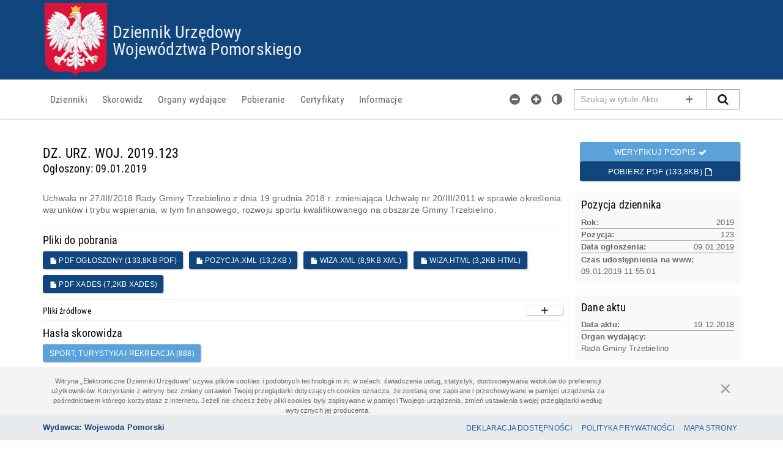

--- FILE ---
content_type: text/html; charset=utf-8
request_url: https://edziennik.gdansk.uw.gov.pl/legalact/2019/123/
body_size: 6731
content:



<!DOCTYPE html>
<html class="no-js" lang="pl" data-ng-app="main" data-ng-controller="RootController" data-ng-strict-di dir="ltr">


<head>


    <base href="/">
    <meta http-equiv="X-UA-Compatible" content="IE=11" />






    <title>Dziennik Urz&#x119;dowy Wojew&#xF3;dztwa Pomorskiego</title>


    <link rel="icon" type="image/png" alt="Godło" href="/Content/images/emblem-red.png" />
    <meta name="viewport" content="width=device-width, initial-scale = 1.0, maximum-scale = 1.0" />

    <meta data-hid="description" name="description" content="Dziennik Urz&#x119;dowy Wojew&#xF3;dztwa Pomorskiego">
    <meta data-hid="mobile-web-app-capable" name="mobile-web-app-capable" content="yes">
    <meta data-hid="apple-mobile-web-app-title" name="apple-mobile-web-app-title" content="Dziennik Urz&#x119;dowy Wojew&#xF3;dztwa Pomorskiego">
    <meta data-hid="og:type" name="og:type" property="og:type" content="website">
    <meta data-hid="og:title" name="og:title" property="og:title" content="Dziennik Urz&#x119;dowy Wojew&#xF3;dztwa Pomorskiego">
    <meta data-hid="og:site_name" name="og:site_name" property="og:site_name" content="Dziennik Urz&#x119;dowy Wojew&#xF3;dztwa Pomorskiego">
    <meta data-hid="og:description" name="og:description" property="og:description" content="Dziennik Urz&#x119;dowy">

        <meta name="deklaracja-dostępności" content="http://edziennik.gdansk.uw.gov.pl/accessibility-declaration">

    <link href="Content/themes/default/main.css" rel="stylesheet" data-ng-href="{{inverseStyleUrl}}" id='mainCss' />

    <link href="Content/select.min.css" rel="stylesheet" />
    <link href="Content/textAngular.min.css" rel="stylesheet" />
    <link href="Content/fonts/Roboto_Condensed/font.css" rel="stylesheet" type="text/css" />
    <link rel="stylesheet" href="Content/select.min.css" data-ng-href="{{IsLogged()?'/Content/fonts/font_awesome/font-awesome.min.css':''}}">
</head>




<body data-ng-class="rootModel.class4body">

    <style type="text/css" nonce="XCzyuFUaPyx4vcrsjQQA2h88VXU&#x2B;9V752CQbYe2Rgec=">
        .nonce-abcActGrid {
        }

        .nonce-actbymonth {
            margin-bottom: 8px;
        }
    </style>


    <section class="page-wrapper">



        <header>








                        <nav data-ng-if="IsLogged()" class="belt--gray anim-height" data-ng-class="{in:IsLogged()}">
                            <div class="container">
                                <div class="pull-left btn-group">
                                    <a target="_top" href="admin/configuration" class="btn btn-link btn-sm" data-ng-click=""> Konfiguracja </a>
                                    <a target="_top" href="admin/users" class="btn btn-link btn-sm" data-ng-if="isAdmin()">Użytkownicy</a>
                                    <a target="_top" href="admin/download" class="btn  btn-link btn-sm"> Pobieranie </a>
                                    <a target="_top" href="admin/informations" class="btn btn-link btn-sm"> Informacje </a>
                                    <a target="_top" href="admin/manualpublish" class="btn btn-link btn-sm"> Publikacja manulana </a>
                                    <a target="_top" href="admin/retreatact" class="btn btn-link btn-sm"> Zarządzaj pozycją </a>


                                </div>
                                <div class="pull-right">
                                    Zalogowany <span>{{UserName}}</span>
                                    <a target="_top" class="btn btn-link btn-sm" data-ng-click="Logout()"> Wyloguj </a>
                                </div>
                            </div>
                        </nav>



            <div class="main-header" id="main-header">

                <nav id="skip-link" class="skip-link">


                    <a ng-repeat="l in skiplink"
                       tabindex="1"
                       ng-keydown="gotoAnchor(l.htmlId)"
                       ng-click="gotoAnchor(l.htmlId)">
                        {{l.title}}
                    </a>

                </nav>


                <div id="main-header-container" class="container">
                    <div class="h1 slogan" id="headerSlogan">

                            <a tabindex="2" href="/" target="_top" class="emblem emblem-red"></a>
                            <a tabindex="1" class="main-institution-link" href="/" target="_blank"></a>
                            <span id="headerTitle">
                                <span><a tabindex="2" href="/" target="_top">Dziennik Urz&#x119;dowy</a></span><br>
                                <span><a tabindex="2" href="/" target="_top">Wojew&#xF3;dztwa Pomorskiego</a></span>
                            </span>




                    </div>
                </div>
            </div>









            <nav tabindex="-1" id="main-menu" class="navbar navbar-default navbar-static-top main-navbar inverse-on-scrollfix" aria-label="Główne menu" data-ui-scrollfix="+64 -64">
                <div tabindex="-1" class="container">

                    <div tabindex="-1" class="navbar-header">
                        <button tabindex="-1" type="button" class="navbar-toggle"
                                data-ng-init="rootModel.collapseIn = false"
                                data-ng-click="rootModel.collapseIn = !rootModel.collapseIn"
                                data-ng-class="{in:rootModel.collapseIn}">
                            <span tabindex="-1" class="icon-bar"></span>
                            <span tabindex="-1" class="icon-bar"></span>
                            <span tabindex="-1" class="icon-bar"></span>
                        </button>
                    </div>


                    <ul tabindex="-1" class="nav navbar-nav navbar-left navbar-collapse anim-height"
                        data-ng-controller="MainManuController"
                        data-ng-class="{in:rootModel.collapseIn}"
                        role="menu">
                        <li tabindex="-1" data-ng-class="{active : activeViewPath==='/actbymonths'}" role="menuitem">
                            <a tabindex="3" data-ng-click="rootModel.collapseIn=false; resetJournalSelectedYear()" data-ng-href="{{DefaultJournalPage()}}" data-ng-bind="GetMainMenuDisplayText('Books')"></a>
                        </li>
                        <li tabindex="-1" role="menuitem" data-ng-class="{active : activeViewPath==='/keywordbrowse'}">
                            <a tabindex="3" data-ng-click="rootModel.collapseIn=false" data-ng-href="{{DefaultKeywordsPage()}}" data-ng-bind="GetMainMenuDisplayText('Keywords')"></a>
                        </li>
                        <li tabindex="-1" role="menuitem" data-ng-class="{active : activeViewPath==='/publisher-browse'}" data-ng-hide="HidePublishersPage()">
                            <a tabindex="3" data-ng-click="rootModel.collapseIn=false" data-ng-href="{{DefaultPublisherPage()}}" data-ng-bind="GetMainMenuDisplayText('Publishers')"></a>
                        </li>
                        <li tabindex="-1" role="menuitem" data-ng-class="{active : activeViewPath==='/download'}">
                            <a tabindex="3" data-ng-click="rootModel.collapseIn=false" data-ng-href='download' data-ng-bind="GetMainMenuDisplayText('Download')"></a>
                        </li>
                        <li tabindex="-1" role="menuitem" data-ng-class="{active : activeViewPath==='/certyficates'}">
                            <a tabindex="3" data-ng-click="rootModel.collapseIn=false" data-ng-href='certyficates' data-ng-bind="GetMainMenuDisplayText('Certificates')"></a>
                        </li>
                        <li tabindex="-1" role="menuitem" data-ng-class="{active : activeViewPath==='/informations'}">
                            <a tabindex="3" data-ng-click="rootModel.collapseIn=false" data-ng-href='informations' data-ng-bind="GetMainMenuDisplayText('Information')"></a>
                        </li>
                    </ul>


                    <form data-ng-hide="IsSearchResultPage" class="anim-maw navbar-form navbar-right form--search {{searchShow}} {{}}" id="SearchForm" data-ng-class="'fi' + rootModel.fontsSizesValue">
                        <div class="input-group" role="search">
                            <div class="has-btn">
                                <label for="searchBox" class="sr-only">Szukaj w tytule Aktu</label>
                                <input type="text" class="form-control" placeholder="Szukaj w tytule Aktu" data-ng-model="rootModel.searchValue" id="searchBox" aria-label="Pole wyszukiwarki">
                                <button type="button" class="btn btn-link anim-scale-fast" data-ng-click="SearchPage(searchValue); rootModel.searchShow = true" data-ng-hide="rootModel.searchValue" data-tooltip="Wyszukiwanie zaawansowane" data-tooltip-popup-delay="1000">
                                    <span class="im im-plus"></span>
                                    <span class="sr-only">Wyszukiwanie zaawansowane</span>
                                </button>
                                <button type="button" class="btn btn-link anim-scale-fast" data-ng-click="rootModel.searchValue = undefined" data-ng-show="rootModel.searchValue">
                                    <span class="im im-times im-lg"></span>
                                    <span class="sr-only">Wyczyść pole wyszukiwania</span>
                                </button>
                            </div>
                            <div class="input-group-btn">
                                <button type="submit" class="btn btn-default btn--search form-control" data-ng-click="SearchPage(searchValue); rootModel.searchShow = false">
                                    <span class="im im-search im-lg"></span>
                                    <span class="sr-only">Szukaj</span>
                                </button>
                            </div>
                        </div>
                    </form>

                    <ul tabindex="-1" class="nav navbar-nav navbar-right nav-narrow" data-ng-controller="AvailabilityController" data-ng-class="'fi' + rootModel.fontsSizesValue" role="toolbar" aria-label="Opcje dostępności">
                        <li><a href="" tabindex="3" class="im im-lg im-minus-circle" data-ng-click="icreaseText(-2)" title="Zmniejsz tekst"></a></li>
                        <li><a href="" tabindex="3" class="im im-lg im-plus-circle" data-ng-click="icreaseText(+2)" title="Powiększ tekst"></a></li>
                        <li><a href="" tabindex="3" data-ng-click="InvertTheme()" class="im im-lg im-adjust" title="Wersja kontrastowa"></a></li>
                        <li class="show-on-sm">
                            <a href="" tabindex="3" class="im im-lg im-search" data-ng-click="SearchPage(searchValue); serach.show = true;" data-event-focus="click" data-event-focus-id="searchBox" title="Szukaj"></a>
                        </li>
                    </ul>



                </div>
            </nav>






        </header>

        <style nonce="XCzyuFUaPyx4vcrsjQQA2h88VXU&#x2B;9V752CQbYe2Rgec=">
            #main-footer {
                position: fixed !important;
            }

            #dialogCookiesDesc {
                padding-bottom: 0px;
            }

            #main-content {
                overflow-wrap: break-word;
            }
        </style>


        <div id="main-content" class="container main-container" data-ng-class="{true: 'w100p anim-width posr', 'mobile': 'w100p posr', false: '', MCTheme: 'mc-theme'}[rootModel.IsHtmlLoaded]" role="main">

            <div data-ng-if="PageHasInformation && !isHidePageInfo" class="page-info-wrapper anim-height" aria-describedby="pageinfo" role="note">
                <button data-ng-click="HidePageInfo()" type="button" class="close ml-pb mb-pb" data-dismiss="alert" title="Rozumiem, zamknij informację" aria-controls="pageinfo">
                    <span aria-hidden="true">&times;</span>
                </button>
                <div data-ng-class="rootModel.class4pageinfo" data-ng-bind-html="Info" role="region" id="pageinfo"></div>
            </div>


            <div data-ng-view="" class="content-wrapper" data-autoscroll="false"></div>


        </div>



    </section>



    <footer id="main-footer" class="main-footer {{ ShowCookieInfo ?  'is-show-cookie' : '' }}"
            data-ng-class="{in:FooterReady}" data-sticky-footer=".page-wrapper" data-ng-controller="CookieStoreInfoController">






        <div class="alert-wrapper" role="alert" aria-describedby="dialogCookiesDesc">
            <div id="dialogCookiesDesc" class="container alert alert-dismissible anim-height anim-opacity data-ng-hide mb0" role="alert"
                 data-ng-hide="!ShowCookieInfo">
                <style nonce="XCzyuFUaPyx4vcrsjQQA2h88VXU&#x2B;9V752CQbYe2Rgec=">
                    @media (min-width: 200px) {
                        .close {
                            float: none !important;
                            margin: 10px;
                            text-align: center;
                        }
                    }

                    @media (min-width: 992px) {
                        .close {
                            float: none !important;
                            text-align: center;
                            margin: 10px;
                        }
                    }

                    @media (min-width: 1200px) {
                        .close {
                            float: right !important;
                        }
                    }
                </style>

                <div class="row">
                    <div class="col-md-10">
                        <style nonce="XCzyuFUaPyx4vcrsjQQA2h88VXU&#x2B;9V752CQbYe2Rgec=">
                            #ffwd1 {
                                font-size: 11px;
                                line-height: 1.5 !important
                            }
                        </style>


                        <div id="ffwd1" class="text-center text-wrap">
Witryna „Elektroniczne Dzienniki Urzędowe” używa plików cookies i podobnych technologii m.in. w celach: świadczenia usług,
statystyk, dostosowywania widoków do preferencji użytkowników. 
Korzystanie z witryny bez zmiany ustawień Twojej przeglądarki dotyczących cookies oznacza, że zostaną one zapisane i
przechowywane w pamięci urządzenia za pośrednictwem którego korzystasz z Internetu. Jeżeli nie chcesz żeby pliki cookies 
były zapisywane w pamięci Twojego urządzenia, zmień ustawienia swojej przeglądarki według wytycznych jej producenta.


                        </div>

                    </div>

                    <div class="col-md-2">
                        <button data-ng-click="HideCookieInfo()" type="button" data-dismiss="alert" aria-label="Zamknij" class="close">
                            <span>&times;</span>
                        </button>

                    </div>

                </div>
            </div>
        </div>












        <div class="last">
            <div class="container">
                <div class="main-footer-content">

                        <div class="fw700 main-footer-info">  Wydawca: Wojewoda Pomorski  </div>

                    <nav id="main-footer-nav" class="main-footer-nav">

                            <a tabindex="1" href="accessibility-declaration" class="btn btn-xs btn-link">Deklaracja dostępności</a>


                                <a tabindex="3" href="privacypolicy" class="btn btn-xs btn-link">Polityka prywatności</a>


                        <a tabindex="4" href="sitemap" class="btn btn-xs btn-link">Mapa Strony</a>





                    </nav>
                </div>
            </div>
        </div>


    </footer>



    <script type="text/javascript" nonce="XCzyuFUaPyx4vcrsjQQA2h88VXU&#x2B;9V752CQbYe2Rgec=">
        var globalConfig = {"ShowAllPositionsFromYear":false,"ClientHomeUrl":null,"IsCDNDisabled":false,"GoogleanaliticsKey":"UA-23546343-20","ShowTitleInOneLine":false,"HideDownloadPdfButton":false,"HidePublishersPage":false,"Class4body":"","StylePageInfoText":"page-info well well-sm text-justify","EagleStyle":"red","ThemeName":"default","AdIsAccessibilityDeclarationEnabled":true,"AdPerson":"Wojewoda Pomorski","AdPersonUrl":null,"AdIsReleaseDateEnabled":true,"AdIsUpdateDateEnabled":true,"AdIsCreationEnabled":true,"AdCreationDate":"2020-09-21T22:00:00","AdCreationInfo":null,"AdExternalPersonName":null,"AdIsStatusEnabled":true,"AdStatus":"fully compatible","AdStatusCompatibilityRequirements":null,"AdStatusDisablingReasons":null,"AdIsKeyShortcutsEnabled":true,"AdKeyShortcutsInfo":"standard","AdCustomKeyShortcuts":null,"AdIsContactInfoEnabled":false,"AdContactPerson":null,"AdContactPersonEmail":null,"AdContactPersonPhone":null,"AdIsProcedureEnabled":true,"AdIsArchitecturalAccessibilityEnabled":false,"AdArchitecturalAccessibility":null,"ShowInformatinPage":true,"JournalShortName":"DZ. URZ. WOJ.","HostAddress":"http://edziennik.gdansk.uw.gov.pl","JournalName":"WDU_G","AppName":"Dziennik Urzędowy","AppSlogan":"Województwa Pomorskiego","AppClientKind":"0","DefaultPage":"/actbymonths","PublisherAddress":"Wydawca: Wojewoda Pomorski","OptionalHeaderInfoText":null,"HideHeaderText":false,"ShowHtmlContent":false,"ApiServiceBaseUri":"https://edziennik.gdansk.uw.gov.pl/","ShowAdminPanel":false,"ShowAnalyzerTab":true,"VirtualFolder":"","IsLogged":false,"IsAdmin":false,"CurrentUserName":null,"UseRefKeywords":false,"ShowPublishersGrupedByCity":false,"IsAdminRole":false,"SubmenuConfig":[{"Oid":1,"CodeName":"KeywordBrowse","IsVisible":true,"IsDefault":true,"IsNotSubmenuOption":false,"PageGroup":0,"PageHeaderText":"Akty dla haseł","GroupName":"Keywords","GroupDisplay":"Skorowidz"},{"Oid":2,"CodeName":"KeywordCondensed","IsVisible":true,"IsDefault":false,"IsNotSubmenuOption":false,"PageGroup":0,"PageHeaderText":"Lista haseł skorowidza","GroupName":"Keywords","GroupDisplay":"Skorowidz"},{"Oid":3,"CodeName":"Keyword","IsVisible":true,"IsDefault":false,"IsNotSubmenuOption":false,"PageGroup":0,"PageHeaderText":"Lista haseł skorowidza","GroupName":"Keywords","GroupDisplay":"Skorowidz"},{"Oid":4,"CodeName":"KeywordFile","IsVisible":true,"IsDefault":false,"IsNotSubmenuOption":false,"PageGroup":0,"PageHeaderText":"Skorowidz","GroupName":"Keywords","GroupDisplay":"Skorowidz"},{"Oid":5,"CodeName":"PublisherGroup","IsVisible":true,"IsDefault":false,"IsNotSubmenuOption":false,"PageGroup":1,"PageHeaderText":"Organy wydające","GroupName":"Publishers","GroupDisplay":"Organy wydające"},{"Oid":6,"CodeName":"PublisherBrowse","IsVisible":true,"IsDefault":true,"IsNotSubmenuOption":false,"PageGroup":1,"PageHeaderText":"Organy wydające","GroupName":"Publishers","GroupDisplay":"Organy wydające"},{"Oid":7,"CodeName":"PublisherList","IsVisible":true,"IsDefault":false,"IsNotSubmenuOption":false,"PageGroup":1,"PageHeaderText":"Organy wydające","GroupName":"Publishers","GroupDisplay":"Organy wydające"},{"Oid":8,"CodeName":"PublisherListBrowse","IsVisible":true,"IsDefault":false,"IsNotSubmenuOption":false,"PageGroup":1,"PageHeaderText":"Organy wydające","GroupName":"Publishers","GroupDisplay":"Organy wydające"},{"Oid":9,"CodeName":"PublisherListCondensed","IsVisible":true,"IsDefault":false,"IsNotSubmenuOption":false,"PageGroup":1,"PageHeaderText":"Organy wydające","GroupName":"Publishers","GroupDisplay":"Organy wydające"},{"Oid":10,"CodeName":"BookTabs","IsVisible":true,"IsDefault":false,"IsNotSubmenuOption":false,"PageGroup":2,"PageHeaderText":"Lista dzienników wg daty","GroupName":"Books","GroupDisplay":"Dzienniki"},{"Oid":11,"CodeName":"BookTabsList","IsVisible":true,"IsDefault":true,"IsNotSubmenuOption":false,"PageGroup":2,"PageHeaderText":"Lista dzienników wg daty","GroupName":"Books","GroupDisplay":"Dzienniki"}],"MenuGroupItem":[{"Id":1,"PageGroup":0,"GroupName":"Books","DefaultName":"Dzienniki","GroupTitle":"Dzienniki"},{"Id":2,"PageGroup":0,"GroupName":"Keywords","DefaultName":"Skorowidz","GroupTitle":"Skorowidz"},{"Id":3,"PageGroup":0,"GroupName":"Publishers","DefaultName":"Organy wydające","GroupTitle":"Organy wydające"},{"Id":4,"PageGroup":0,"GroupName":"Download","DefaultName":"Pobieranie","GroupTitle":"Pobieranie"},{"Id":5,"PageGroup":0,"GroupName":"Information","DefaultName":"Informacje","GroupTitle":"Informacje"},{"Id":6,"PageGroup":0,"GroupName":"Certificates","DefaultName":"Certyfikaty","GroupTitle":"Certyfikaty"}],"ApplicationVersion":"2.23.0.0 z dnia: 2023-04-06 11:33:30","CacheSession":"26012202181258","AntiForgeryToken":":","AllowedIpList":["212.180.213.98"]};
    </script>


    <script nonce="XCzyuFUaPyx4vcrsjQQA2h88VXU&#x2B;9V752CQbYe2Rgec=">
        if (globalConfig.GoogleanaliticsKey) {
            (function (i, s, o, g, r, a, m) {
                i['GoogleAnalyticsObject'] = r; i[r] = i[r] || function () {
                    (i[r].q = i[r].q || []).push(arguments)
                }, i[r].l = 1 * new Date(); a = s.createElement(o),
                    m = s.getElementsByTagName(o)[0]; a.async = 1; a.src = g; m.parentNode.insertBefore(a, m)
            })(window, document, 'script', '//www.google-analytics.com/analytics.js', 'ga');
            ga('create', globalConfig.GoogleanaliticsKey, 'auto');
        }
    </script>


    <script src="/js/abcNavigatorDetect.min.js" nonce="XCzyuFUaPyx4vcrsjQQA2h88VXU&#x2B;9V752CQbYe2Rgec="></script>
    <script src="/Scripts/vendor/jquery-2.1.4.min.js" nonce="XCzyuFUaPyx4vcrsjQQA2h88VXU&#x2B;9V752CQbYe2Rgec="></script>
    <script src="/Scripts/vendor/angular.min.js" nonce="XCzyuFUaPyx4vcrsjQQA2h88VXU&#x2B;9V752CQbYe2Rgec="></script>
    <script src="/lib/signalir.js" nonce="XCzyuFUaPyx4vcrsjQQA2h88VXU&#x2B;9V752CQbYe2Rgec="></script>
    <script src="/js/main.min.js" nonce="XCzyuFUaPyx4vcrsjQQA2h88VXU&#x2B;9V752CQbYe2Rgec="></script>
</body>
</html>

--- FILE ---
content_type: text/html
request_url: https://edziennik.gdansk.uw.gov.pl/Scripts/app/directives/abcTechnicalPosition.html
body_size: 880
content:
<div class="well well-sm clearfix pt-pb">
    <div class="col-md-6 col-md-offset-3">
        <span class="label label-danger db mb-pb">
            <span class="im im-warning im-lg"> POZYCJA TECHNICZNA</span>
        </span>

        <h2>
            <span class="vcenter">{{model.JournalShortName}} {{model.ActPositionNumber}}</span><br>
            <!--<small class="text-headings"> Ogłoszony: {{model.PublicationDate | date: 'dd.MM.yyyy' }} </small>-->
        </h2>
        <p class="lead act__item-desc">

            <span data-ng-bind-html="TrustHtml(model.Title)"></span>
        </p>


        <h4 class="mt0">Pozycja techniczna</h4>

        <ul class="list-unstyled list-like-dl mb0">
            <li>
                <strong>Rok:</strong>
                <span>{{model.Year}}</span>
            </li>
            <li data-ng-show="model.JournalNumber > 0">
                <strong>Nr. dziennika</strong>
                <span><a href="bookinfo/{{model.Year}}/{{model.JournalNumber}}">{{model.JournalNumber}}</a></span>
            </li>
            <li>
                <strong>Pozycja:</strong>
                <span>{{model.Position}}</span>
            </li>
            <li>
                <strong>Data ogłoszenia:</strong>
                <span>{{model.PublicationDate | date: 'dd.MM.yyyy' }}</span>
            </li>
            <li data-ng-if="model.JournalNumber == 0">
                <strong>Czas udostępnienia na www:        </strong> <span>
                    {{model.PublicationDateWWW | date: 'dd.MM.yyyy HH:mm:ss' }}
                </span>
            </li>
            <li>
                <strong>Organ wydający:</strong>
                <span data-ng-repeat="p in model.Publishers">{{p.Name}}</span>
            </li>
        </ul>

    </div>

</div>

--- FILE ---
content_type: text/html
request_url: https://edziennik.gdansk.uw.gov.pl/Scripts/app/directives/abcDownloadPdf.html
body_size: 663
content:
<div data-ng-show="model.IsArchivalImport == false">
    <div data-ng-hide="hidePdfDownloadbtn">
        <a tabindex="0" href="" target="_self" data-ng-href="{{model.PdfUrl}}" class="btn btn-primary db whs-n anim-opacity"
           data-tooltip="Pobierz PDF" data-tooltip-popup-delay="1000" data-ng-if="!model.PdfBookUrlList[1]">
            <span class="">{{model.PdfDisplayName}}</span>
            <span class="im im-file-o"></span>
        </a>
        <div dropdown class="dropdown" data-ng-if="model.PdfBookUrlList[1]">
            <a href="" id="dLabel" data-target="#" class="btn btn-primary dropdown-toggle db whs-n anim-opacity"
               dropdown-toggle data-toggle="dropdown" role="button" aria-haspopup="true" aria-expanded="false">
                Pobierz PDF<span class="im im-file-o "></span> ({{model.PdfBookUrlList.length}})
            </a>
            <ul class="dropdown-menu" aria-labelledby="dLabel">
                <li ng-repeat="f in model.PdfBookUrlList">
                    <a target="_self" href="{{f.Url}}" data-ng-href="{{f.Url}}" class="pdr60" download="akt.pdf">
                        {{f.Name}}
                    </a>
                </li>
            </ul>
        </div>
    </div>
</div>

--- FILE ---
content_type: text/plain
request_url: https://www.google-analytics.com/j/collect?v=1&_v=j102&a=911030530&t=pageview&_s=1&dl=https%3A%2F%2Fedziennik.gdansk.uw.gov.pl%2Flegalact%2F2019%2F123%2F&dp=%2Flegalact%2F2019%2F123%2F&ul=en-us%40posix&dt=Dziennik%20Urz%C4%99dowy%20Wojew%C3%B3dztwa%20Pomorskiego&sr=1280x720&vp=1280x720&_u=KEBAAEABAAAAACAAI~&jid=1140825212&gjid=134748753&cid=1007349835.1769044693&tid=UA-23546343-20&_gid=192473448.1769044693&_r=1&_slc=1&z=2091108710
body_size: -453
content:
2,cG-Q2W6BZ76NW

--- FILE ---
content_type: application/javascript
request_url: https://edziennik.gdansk.uw.gov.pl/lib/signalir.js
body_size: 52161
content:
(function webpackUniversalModuleDefinition(root, factory) {
    if (typeof exports === 'object' && typeof module === 'object')
        module.exports = factory();
    else if (typeof define === 'function' && define.amd)
        define([], factory);
    else if (typeof exports === 'object')
        exports["signalR"] = factory();
    else
        root["signalR"] = factory();
})(window, function () {
    return /******/ (function (modules) { // webpackBootstrap
/******/ 	// The module cache
/******/ 	var installedModules = {};
/******/
/******/ 	// The require function
/******/ 	function __webpack_require__(moduleId) {
/******/
/******/ 		// Check if module is in cache
/******/ 		if (installedModules[moduleId]) {
/******/ 			return installedModules[moduleId].exports;
                /******/
            }
/******/ 		// Create a new module (and put it into the cache)
/******/ 		var module = installedModules[moduleId] = {
/******/ 			i: moduleId,
/******/ 			l: false,
/******/ 			exports: {}
                /******/
            };
/******/
/******/ 		// Execute the module function
/******/ 		modules[moduleId].call(module.exports, module, module.exports, __webpack_require__);
/******/
/******/ 		// Flag the module as loaded
/******/ 		module.l = true;
/******/
/******/ 		// Return the exports of the module
/******/ 		return module.exports;
            /******/
        }
/******/
/******/
/******/ 	// expose the modules object (__webpack_modules__)
/******/ 	__webpack_require__.m = modules;
/******/
/******/ 	// expose the module cache
/******/ 	__webpack_require__.c = installedModules;
/******/
/******/ 	// define getter function for harmony exports
/******/ 	__webpack_require__.d = function (exports, name, getter) {
/******/ 		if (!__webpack_require__.o(exports, name)) {
/******/ 			Object.defineProperty(exports, name, { enumerable: true, get: getter });
                /******/
            }
            /******/
        };
/******/
/******/ 	// define __esModule on exports
/******/ 	__webpack_require__.r = function (exports) {
/******/ 		if (typeof Symbol !== 'undefined' && Symbol.toStringTag) {
/******/ 			Object.defineProperty(exports, Symbol.toStringTag, { value: 'Module' });
                /******/
            }
/******/ 		Object.defineProperty(exports, '__esModule', { value: true });
            /******/
        };
/******/
/******/ 	// create a fake namespace object
/******/ 	// mode & 1: value is a module id, require it
/******/ 	// mode & 2: merge all properties of value into the ns
/******/ 	// mode & 4: return value when already ns object
/******/ 	// mode & 8|1: behave like require
/******/ 	__webpack_require__.t = function (value, mode) {
/******/ 		if (mode & 1) value = __webpack_require__(value);
/******/ 		if (mode & 8) return value;
/******/ 		if ((mode & 4) && typeof value === 'object' && value && value.__esModule) return value;
/******/ 		var ns = Object.create(null);
/******/ 		__webpack_require__.r(ns);
/******/ 		Object.defineProperty(ns, 'default', { enumerable: true, value: value });
/******/ 		if (mode & 2 && typeof value != 'string') for (var key in value) __webpack_require__.d(ns, key, function (key) { return value[key]; }.bind(null, key));
/******/ 		return ns;
            /******/
        };
/******/
/******/ 	// getDefaultExport function for compatibility with non-harmony modules
/******/ 	__webpack_require__.n = function (module) {
/******/ 		var getter = module && module.__esModule ?
/******/ 			function getDefault() { return module['default']; } :
/******/ 			function getModuleExports() { return module; };
/******/ 		__webpack_require__.d(getter, 'a', getter);
/******/ 		return getter;
            /******/
        };
/******/
/******/ 	// Object.prototype.hasOwnProperty.call
/******/ 	__webpack_require__.o = function (object, property) { return Object.prototype.hasOwnProperty.call(object, property); };
/******/
/******/ 	// __webpack_public_path__
/******/ 	__webpack_require__.p = "";
/******/
/******/
/******/ 	// Load entry module and return exports
/******/ 	return __webpack_require__(__webpack_require__.s = 0);
        /******/
    })
/************************************************************************/
/******/([
/* 0 */
/***/ (function (module, __webpack_exports__, __webpack_require__) {

            "use strict";
            __webpack_require__.r(__webpack_exports__);
/* harmony import */ var es6_promise_dist_es6_promise_auto_js__WEBPACK_IMPORTED_MODULE_0__ = __webpack_require__(1);
/* harmony import */ var es6_promise_dist_es6_promise_auto_js__WEBPACK_IMPORTED_MODULE_0___default = /*#__PURE__*/__webpack_require__.n(es6_promise_dist_es6_promise_auto_js__WEBPACK_IMPORTED_MODULE_0__);
/* harmony import */ var _index__WEBPACK_IMPORTED_MODULE_1__ = __webpack_require__(3);
/* harmony reexport (safe) */ __webpack_require__.d(__webpack_exports__, "VERSION", function () { return _index__WEBPACK_IMPORTED_MODULE_1__["VERSION"]; });

/* harmony reexport (safe) */ __webpack_require__.d(__webpack_exports__, "AbortError", function () { return _index__WEBPACK_IMPORTED_MODULE_1__["AbortError"]; });

/* harmony reexport (safe) */ __webpack_require__.d(__webpack_exports__, "HttpError", function () { return _index__WEBPACK_IMPORTED_MODULE_1__["HttpError"]; });

/* harmony reexport (safe) */ __webpack_require__.d(__webpack_exports__, "TimeoutError", function () { return _index__WEBPACK_IMPORTED_MODULE_1__["TimeoutError"]; });

/* harmony reexport (safe) */ __webpack_require__.d(__webpack_exports__, "HttpClient", function () { return _index__WEBPACK_IMPORTED_MODULE_1__["HttpClient"]; });

/* harmony reexport (safe) */ __webpack_require__.d(__webpack_exports__, "HttpResponse", function () { return _index__WEBPACK_IMPORTED_MODULE_1__["HttpResponse"]; });

/* harmony reexport (safe) */ __webpack_require__.d(__webpack_exports__, "DefaultHttpClient", function () { return _index__WEBPACK_IMPORTED_MODULE_1__["DefaultHttpClient"]; });

/* harmony reexport (safe) */ __webpack_require__.d(__webpack_exports__, "HubConnection", function () { return _index__WEBPACK_IMPORTED_MODULE_1__["HubConnection"]; });

/* harmony reexport (safe) */ __webpack_require__.d(__webpack_exports__, "HubConnectionState", function () { return _index__WEBPACK_IMPORTED_MODULE_1__["HubConnectionState"]; });

/* harmony reexport (safe) */ __webpack_require__.d(__webpack_exports__, "HubConnectionBuilder", function () { return _index__WEBPACK_IMPORTED_MODULE_1__["HubConnectionBuilder"]; });

/* harmony reexport (safe) */ __webpack_require__.d(__webpack_exports__, "MessageType", function () { return _index__WEBPACK_IMPORTED_MODULE_1__["MessageType"]; });

/* harmony reexport (safe) */ __webpack_require__.d(__webpack_exports__, "LogLevel", function () { return _index__WEBPACK_IMPORTED_MODULE_1__["LogLevel"]; });

/* harmony reexport (safe) */ __webpack_require__.d(__webpack_exports__, "HttpTransportType", function () { return _index__WEBPACK_IMPORTED_MODULE_1__["HttpTransportType"]; });

/* harmony reexport (safe) */ __webpack_require__.d(__webpack_exports__, "TransferFormat", function () { return _index__WEBPACK_IMPORTED_MODULE_1__["TransferFormat"]; });

/* harmony reexport (safe) */ __webpack_require__.d(__webpack_exports__, "NullLogger", function () { return _index__WEBPACK_IMPORTED_MODULE_1__["NullLogger"]; });

/* harmony reexport (safe) */ __webpack_require__.d(__webpack_exports__, "JsonHubProtocol", function () { return _index__WEBPACK_IMPORTED_MODULE_1__["JsonHubProtocol"]; });

            // Copyright (c) .NET Foundation. All rights reserved.
            // Licensed under the Apache License, Version 2.0. See License.txt in the project root for license information.
            // This is where we add any polyfills we'll need for the browser. It is the entry module for browser-specific builds.

            // Copy from Array.prototype into Uint8Array to polyfill on IE. It's OK because the implementations of indexOf and slice use properties
            // that exist on Uint8Array with the same name, and JavaScript is magic.
            // We make them 'writable' because the Buffer polyfill messes with it as well.
            if (!Uint8Array.prototype.indexOf) {
                Object.defineProperty(Uint8Array.prototype, "indexOf", {
                    value: Array.prototype.indexOf,
                    writable: true,
                });
            }
            if (!Uint8Array.prototype.slice) {
                Object.defineProperty(Uint8Array.prototype, "slice", {
                    value: Array.prototype.slice,
                    writable: true,
                });
            }
            if (!Uint8Array.prototype.forEach) {
                Object.defineProperty(Uint8Array.prototype, "forEach", {
                    value: Array.prototype.forEach,
                    writable: true,
                });
            }



            /***/
        }),
/* 1 */
/***/ (function (module, exports, __webpack_require__) {

/* WEBPACK VAR INJECTION */(function (global) {
                var require;/*!
 * @overview es6-promise - a tiny implementation of Promises/A+.
 * @copyright Copyright (c) 2014 Yehuda Katz, Tom Dale, Stefan Penner and contributors (Conversion to ES6 API by Jake Archibald)
 * @license   Licensed under MIT license
 *            See https://raw.githubusercontent.com/stefanpenner/es6-promise/master/LICENSE
 * @version   v4.2.2+97478eb6
 */

                (function (global, factory) {
                    true ? module.exports = factory() :
                        undefined;
                }(this, (function () {
                    'use strict';

                    function objectOrFunction(x) {
                        var type = typeof x;
                        return x !== null && (type === 'object' || type === 'function');
                    }

                    function isFunction(x) {
                        return typeof x === 'function';
                    }



                    var _isArray = void 0;
                    if (Array.isArray) {
                        _isArray = Array.isArray;
                    } else {
                        _isArray = function (x) {
                            return Object.prototype.toString.call(x) === '[object Array]';
                        };
                    }

                    var isArray = _isArray;

                    var len = 0;
                    var vertxNext = void 0;
                    var customSchedulerFn = void 0;

                    var asap = function asap(callback, arg) {
                        queue[len] = callback;
                        queue[len + 1] = arg;
                        len += 2;
                        if (len === 2) {
                            // If len is 2, that means that we need to schedule an async flush.
                            // If additional callbacks are queued before the queue is flushed, they
                            // will be processed by this flush that we are scheduling.
                            if (customSchedulerFn) {
                                customSchedulerFn(flush);
                            } else {
                                scheduleFlush();
                            }
                        }
                    };

                    function setScheduler(scheduleFn) {
                        customSchedulerFn = scheduleFn;
                    }

                    function setAsap(asapFn) {
                        asap = asapFn;
                    }

                    var browserWindow = typeof window !== 'undefined' ? window : undefined;
                    var browserGlobal = browserWindow || {};
                    var BrowserMutationObserver = browserGlobal.MutationObserver || browserGlobal.WebKitMutationObserver;
                    var isNode = typeof self === 'undefined' && typeof process !== 'undefined' && {}.toString.call(process) === '[object process]';

                    // test for web worker but not in IE10
                    var isWorker = typeof Uint8ClampedArray !== 'undefined' && typeof importScripts !== 'undefined' && typeof MessageChannel !== 'undefined';

                    // node
                    function useNextTick() {
                        // node version 0.10.x displays a deprecation warning when nextTick is used recursively
                        // see https://github.com/cujojs/when/issues/410 for details
                        return function () {
                            return process.nextTick(flush);
                        };
                    }

                    // vertx
                    function useVertxTimer() {
                        if (typeof vertxNext !== 'undefined') {
                            return function () {
                                vertxNext(flush);
                            };
                        }

                        return useSetTimeout();
                    }

                    function useMutationObserver() {
                        var iterations = 0;
                        var observer = new BrowserMutationObserver(flush);
                        var node = document.createTextNode('');
                        observer.observe(node, { characterData: true });

                        return function () {
                            node.data = iterations = ++iterations % 2;
                        };
                    }

                    // web worker
                    function useMessageChannel() {
                        var channel = new MessageChannel();
                        channel.port1.onmessage = flush;
                        return function () {
                            return channel.port2.postMessage(0);
                        };
                    }

                    function useSetTimeout() {
                        // Store setTimeout reference so es6-promise will be unaffected by
                        // other code modifying setTimeout (like sinon.useFakeTimers())
                        var globalSetTimeout = setTimeout;
                        return function () {
                            return globalSetTimeout(flush, 1);
                        };
                    }

                    var queue = new Array(1000);
                    function flush() {
                        for (var i = 0; i < len; i += 2) {
                            var callback = queue[i];
                            var arg = queue[i + 1];

                            callback(arg);

                            queue[i] = undefined;
                            queue[i + 1] = undefined;
                        }

                        len = 0;
                    }

                    function attemptVertx() {
                        try {
                            var r = require;
                            var vertx = __webpack_require__(!(function webpackMissingModule() { var e = new Error("Cannot find module 'vertx'"); e.code = 'MODULE_NOT_FOUND'; throw e; }()));
                            vertxNext = vertx.runOnLoop || vertx.runOnContext;
                            return useVertxTimer();
                        } catch (e) {
                            return useSetTimeout();
                        }
                    }

                    var scheduleFlush = void 0;
                    // Decide what async method to use to triggering processing of queued callbacks:
                    if (isNode) {
                        scheduleFlush = useNextTick();
                    } else if (BrowserMutationObserver) {
                        scheduleFlush = useMutationObserver();
                    } else if (isWorker) {
                        scheduleFlush = useMessageChannel();
                    } else if (browserWindow === undefined && "function" === 'function') {
                        scheduleFlush = attemptVertx();
                    } else {
                        scheduleFlush = useSetTimeout();
                    }

                    function then(onFulfillment, onRejection) {
                        var parent = this;

                        var child = new this.constructor(noop);

                        if (child[PROMISE_ID] === undefined) {
                            makePromise(child);
                        }

                        var _state = parent._state;


                        if (_state) {
                            var callback = arguments[_state - 1];
                            asap(function () {
                                return invokeCallback(_state, child, callback, parent._result);
                            });
                        } else {
                            subscribe(parent, child, onFulfillment, onRejection);
                        }

                        return child;
                    }

                    /**
                      `Promise.resolve` returns a promise that will become resolved with the
                      passed `value`. It is shorthand for the following:
                    
                      ```javascript
                      let promise = new Promise(function(resolve, reject){
                        resolve(1);
                      });
                    
                      promise.then(function(value){
                        // value === 1
                      });
                      ```
                    
                      Instead of writing the above, your code now simply becomes the following:
                    
                      ```javascript
                      let promise = Promise.resolve(1);
                    
                      promise.then(function(value){
                        // value === 1
                      });
                      ```
                    
                      @method resolve
                      @static
                      @param {Any} value value that the returned promise will be resolved with
                      Useful for tooling.
                      @return {Promise} a promise that will become fulfilled with the given
                      `value`
                    */
                    function resolve$1(object) {
                        /*jshint validthis:true */
                        var Constructor = this;

                        if (object && typeof object === 'object' && object.constructor === Constructor) {
                            return object;
                        }

                        var promise = new Constructor(noop);
                        resolve(promise, object);
                        return promise;
                    }

                    var PROMISE_ID = Math.random().toString(36).substring(16);

                    function noop() { }

                    var PENDING = void 0;
                    var FULFILLED = 1;
                    var REJECTED = 2;

                    var GET_THEN_ERROR = new ErrorObject();

                    function selfFulfillment() {
                        return new TypeError("You cannot resolve a promise with itself");
                    }

                    function cannotReturnOwn() {
                        return new TypeError('A promises callback cannot return that same promise.');
                    }

                    function getThen(promise) {
                        try {
                            return promise.then;
                        } catch (error) {
                            GET_THEN_ERROR.error = error;
                            return GET_THEN_ERROR;
                        }
                    }

                    function tryThen(then$$1, value, fulfillmentHandler, rejectionHandler) {
                        try {
                            then$$1.call(value, fulfillmentHandler, rejectionHandler);
                        } catch (e) {
                            return e;
                        }
                    }

                    function handleForeignThenable(promise, thenable, then$$1) {
                        asap(function (promise) {
                            var sealed = false;
                            var error = tryThen(then$$1, thenable, function (value) {
                                if (sealed) {
                                    return;
                                }
                                sealed = true;
                                if (thenable !== value) {
                                    resolve(promise, value);
                                } else {
                                    fulfill(promise, value);
                                }
                            }, function (reason) {
                                if (sealed) {
                                    return;
                                }
                                sealed = true;

                                reject(promise, reason);
                            }, 'Settle: ' + (promise._label || ' unknown promise'));

                            if (!sealed && error) {
                                sealed = true;
                                reject(promise, error);
                            }
                        }, promise);
                    }

                    function handleOwnThenable(promise, thenable) {
                        if (thenable._state === FULFILLED) {
                            fulfill(promise, thenable._result);
                        } else if (thenable._state === REJECTED) {
                            reject(promise, thenable._result);
                        } else {
                            subscribe(thenable, undefined, function (value) {
                                return resolve(promise, value);
                            }, function (reason) {
                                return reject(promise, reason);
                            });
                        }
                    }

                    function handleMaybeThenable(promise, maybeThenable, then$$1) {
                        if (maybeThenable.constructor === promise.constructor && then$$1 === then && maybeThenable.constructor.resolve === resolve$1) {
                            handleOwnThenable(promise, maybeThenable);
                        } else {
                            if (then$$1 === GET_THEN_ERROR) {
                                reject(promise, GET_THEN_ERROR.error);
                                GET_THEN_ERROR.error = null;
                            } else if (then$$1 === undefined) {
                                fulfill(promise, maybeThenable);
                            } else if (isFunction(then$$1)) {
                                handleForeignThenable(promise, maybeThenable, then$$1);
                            } else {
                                fulfill(promise, maybeThenable);
                            }
                        }
                    }

                    function resolve(promise, value) {
                        if (promise === value) {
                            reject(promise, selfFulfillment());
                        } else if (objectOrFunction(value)) {
                            handleMaybeThenable(promise, value, getThen(value));
                        } else {
                            fulfill(promise, value);
                        }
                    }

                    function publishRejection(promise) {
                        if (promise._onerror) {
                            promise._onerror(promise._result);
                        }

                        publish(promise);
                    }

                    function fulfill(promise, value) {
                        if (promise._state !== PENDING) {
                            return;
                        }

                        promise._result = value;
                        promise._state = FULFILLED;

                        if (promise._subscribers.length !== 0) {
                            asap(publish, promise);
                        }
                    }

                    function reject(promise, reason) {
                        if (promise._state !== PENDING) {
                            return;
                        }
                        promise._state = REJECTED;
                        promise._result = reason;

                        asap(publishRejection, promise);
                    }

                    function subscribe(parent, child, onFulfillment, onRejection) {
                        var _subscribers = parent._subscribers;
                        var length = _subscribers.length;


                        parent._onerror = null;

                        _subscribers[length] = child;
                        _subscribers[length + FULFILLED] = onFulfillment;
                        _subscribers[length + REJECTED] = onRejection;

                        if (length === 0 && parent._state) {
                            asap(publish, parent);
                        }
                    }

                    function publish(promise) {
                        var subscribers = promise._subscribers;
                        var settled = promise._state;

                        if (subscribers.length === 0) {
                            return;
                        }

                        var child = void 0,
                            callback = void 0,
                            detail = promise._result;

                        for (var i = 0; i < subscribers.length; i += 3) {
                            child = subscribers[i];
                            callback = subscribers[i + settled];

                            if (child) {
                                invokeCallback(settled, child, callback, detail);
                            } else {
                                callback(detail);
                            }
                        }

                        promise._subscribers.length = 0;
                    }

                    function ErrorObject() {
                        this.error = null;
                    }

                    var TRY_CATCH_ERROR = new ErrorObject();

                    function tryCatch(callback, detail) {
                        try {
                            return callback(detail);
                        } catch (e) {
                            TRY_CATCH_ERROR.error = e;
                            return TRY_CATCH_ERROR;
                        }
                    }

                    function invokeCallback(settled, promise, callback, detail) {
                        var hasCallback = isFunction(callback),
                            value = void 0,
                            error = void 0,
                            succeeded = void 0,
                            failed = void 0;

                        if (hasCallback) {
                            value = tryCatch(callback, detail);

                            if (value === TRY_CATCH_ERROR) {
                                failed = true;
                                error = value.error;
                                value.error = null;
                            } else {
                                succeeded = true;
                            }

                            if (promise === value) {
                                reject(promise, cannotReturnOwn());
                                return;
                            }
                        } else {
                            value = detail;
                            succeeded = true;
                        }

                        if (promise._state !== PENDING) {
                            // noop
                        } else if (hasCallback && succeeded) {
                            resolve(promise, value);
                        } else if (failed) {
                            reject(promise, error);
                        } else if (settled === FULFILLED) {
                            fulfill(promise, value);
                        } else if (settled === REJECTED) {
                            reject(promise, value);
                        }
                    }

                    function initializePromise(promise, resolver) {
                        try {
                            resolver(function resolvePromise(value) {
                                resolve(promise, value);
                            }, function rejectPromise(reason) {
                                reject(promise, reason);
                            });
                        } catch (e) {
                            reject(promise, e);
                        }
                    }

                    var id = 0;
                    function nextId() {
                        return id++;
                    }

                    function makePromise(promise) {
                        promise[PROMISE_ID] = id++;
                        promise._state = undefined;
                        promise._result = undefined;
                        promise._subscribers = [];
                    }

                    function validationError() {
                        return new Error('Array Methods must be provided an Array');
                    }

                    function validationError() {
                        return new Error('Array Methods must be provided an Array');
                    }

                    var Enumerator = function () {
                        function Enumerator(Constructor, input) {
                            this._instanceConstructor = Constructor;
                            this.promise = new Constructor(noop);

                            if (!this.promise[PROMISE_ID]) {
                                makePromise(this.promise);
                            }

                            if (isArray(input)) {
                                this.length = input.length;
                                this._remaining = input.length;

                                this._result = new Array(this.length);

                                if (this.length === 0) {
                                    fulfill(this.promise, this._result);
                                } else {
                                    this.length = this.length || 0;
                                    this._enumerate(input);
                                    if (this._remaining === 0) {
                                        fulfill(this.promise, this._result);
                                    }
                                }
                            } else {
                                reject(this.promise, validationError());
                            }
                        }

                        Enumerator.prototype._enumerate = function _enumerate(input) {
                            for (var i = 0; this._state === PENDING && i < input.length; i++) {
                                this._eachEntry(input[i], i);
                            }
                        };

                        Enumerator.prototype._eachEntry = function _eachEntry(entry, i) {
                            var c = this._instanceConstructor;
                            var resolve$$1 = c.resolve;


                            if (resolve$$1 === resolve$1) {
                                var _then = getThen(entry);

                                if (_then === then && entry._state !== PENDING) {
                                    this._settledAt(entry._state, i, entry._result);
                                } else if (typeof _then !== 'function') {
                                    this._remaining--;
                                    this._result[i] = entry;
                                } else if (c === Promise$2) {
                                    var promise = new c(noop);
                                    handleMaybeThenable(promise, entry, _then);
                                    this._willSettleAt(promise, i);
                                } else {
                                    this._willSettleAt(new c(function (resolve$$1) {
                                        return resolve$$1(entry);
                                    }), i);
                                }
                            } else {
                                this._willSettleAt(resolve$$1(entry), i);
                            }
                        };

                        Enumerator.prototype._settledAt = function _settledAt(state, i, value) {
                            var promise = this.promise;


                            if (promise._state === PENDING) {
                                this._remaining--;

                                if (state === REJECTED) {
                                    reject(promise, value);
                                } else {
                                    this._result[i] = value;
                                }
                            }

                            if (this._remaining === 0) {
                                fulfill(promise, this._result);
                            }
                        };

                        Enumerator.prototype._willSettleAt = function _willSettleAt(promise, i) {
                            var enumerator = this;

                            subscribe(promise, undefined, function (value) {
                                return enumerator._settledAt(FULFILLED, i, value);
                            }, function (reason) {
                                return enumerator._settledAt(REJECTED, i, reason);
                            });
                        };

                        return Enumerator;
                    }();

                    /**
                      `Promise.all` accepts an array of promises, and returns a new promise which
                      is fulfilled with an array of fulfillment values for the passed promises, or
                      rejected with the reason of the first passed promise to be rejected. It casts all
                      elements of the passed iterable to promises as it runs this algorithm.
                    
                      Example:
                    
                      ```javascript
                      let promise1 = resolve(1);
                      let promise2 = resolve(2);
                      let promise3 = resolve(3);
                      let promises = [ promise1, promise2, promise3 ];
                    
                      Promise.all(promises).then(function(array){
                        // The array here would be [ 1, 2, 3 ];
                      });
                      ```
                    
                      If any of the `promises` given to `all` are rejected, the first promise
                      that is rejected will be given as an argument to the returned promises's
                      rejection handler. For example:
                    
                      Example:
                    
                      ```javascript
                      let promise1 = resolve(1);
                      let promise2 = reject(new Error("2"));
                      let promise3 = reject(new Error("3"));
                      let promises = [ promise1, promise2, promise3 ];
                    
                      Promise.all(promises).then(function(array){
                        // Code here never runs because there are rejected promises!
                      }, function(error) {
                        // error.message === "2"
                      });
                      ```
                    
                      @method all
                      @static
                      @param {Array} entries array of promises
                      @param {String} label optional string for labeling the promise.
                      Useful for tooling.
                      @return {Promise} promise that is fulfilled when all `promises` have been
                      fulfilled, or rejected if any of them become rejected.
                      @static
                    */
                    function all(entries) {
                        return new Enumerator(this, entries).promise;
                    }

                    /**
                      `Promise.race` returns a new promise which is settled in the same way as the
                      first passed promise to settle.
                    
                      Example:
                    
                      ```javascript
                      let promise1 = new Promise(function(resolve, reject){
                        setTimeout(function(){
                          resolve('promise 1');
                        }, 200);
                      });
                    
                      let promise2 = new Promise(function(resolve, reject){
                        setTimeout(function(){
                          resolve('promise 2');
                        }, 100);
                      });
                    
                      Promise.race([promise1, promise2]).then(function(result){
                        // result === 'promise 2' because it was resolved before promise1
                        // was resolved.
                      });
                      ```
                    
                      `Promise.race` is deterministic in that only the state of the first
                      settled promise matters. For example, even if other promises given to the
                      `promises` array argument are resolved, but the first settled promise has
                      become rejected before the other promises became fulfilled, the returned
                      promise will become rejected:
                    
                      ```javascript
                      let promise1 = new Promise(function(resolve, reject){
                        setTimeout(function(){
                          resolve('promise 1');
                        }, 200);
                      });
                    
                      let promise2 = new Promise(function(resolve, reject){
                        setTimeout(function(){
                          reject(new Error('promise 2'));
                        }, 100);
                      });
                    
                      Promise.race([promise1, promise2]).then(function(result){
                        // Code here never runs
                      }, function(reason){
                        // reason.message === 'promise 2' because promise 2 became rejected before
                        // promise 1 became fulfilled
                      });
                      ```
                    
                      An example real-world use case is implementing timeouts:
                    
                      ```javascript
                      Promise.race([ajax('foo.json'), timeout(5000)])
                      ```
                    
                      @method race
                      @static
                      @param {Array} promises array of promises to observe
                      Useful for tooling.
                      @return {Promise} a promise which settles in the same way as the first passed
                      promise to settle.
                    */
                    function race(entries) {
                        /*jshint validthis:true */
                        var Constructor = this;

                        if (!isArray(entries)) {
                            return new Constructor(function (_, reject) {
                                return reject(new TypeError('You must pass an array to race.'));
                            });
                        } else {
                            return new Constructor(function (resolve, reject) {
                                var length = entries.length;
                                for (var i = 0; i < length; i++) {
                                    Constructor.resolve(entries[i]).then(resolve, reject);
                                }
                            });
                        }
                    }

                    /**
                      `Promise.reject` returns a promise rejected with the passed `reason`.
                      It is shorthand for the following:
                    
                      ```javascript
                      let promise = new Promise(function(resolve, reject){
                        reject(new Error('WHOOPS'));
                      });
                    
                      promise.then(function(value){
                        // Code here doesn't run because the promise is rejected!
                      }, function(reason){
                        // reason.message === 'WHOOPS'
                      });
                      ```
                    
                      Instead of writing the above, your code now simply becomes the following:
                    
                      ```javascript
                      let promise = Promise.reject(new Error('WHOOPS'));
                    
                      promise.then(function(value){
                        // Code here doesn't run because the promise is rejected!
                      }, function(reason){
                        // reason.message === 'WHOOPS'
                      });
                      ```
                    
                      @method reject
                      @static
                      @param {Any} reason value that the returned promise will be rejected with.
                      Useful for tooling.
                      @return {Promise} a promise rejected with the given `reason`.
                    */
                    function reject$1(reason) {
                        /*jshint validthis:true */
                        var Constructor = this;
                        var promise = new Constructor(noop);
                        reject(promise, reason);
                        return promise;
                    }

                    function needsResolver() {
                        throw new TypeError('You must pass a resolver function as the first argument to the promise constructor');
                    }

                    function needsNew() {
                        throw new TypeError("Failed to construct 'Promise': Please use the 'new' operator, this object constructor cannot be called as a function.");
                    }

                    /**
                      Promise objects represent the eventual result of an asynchronous operation. The
                      primary way of interacting with a promise is through its `then` method, which
                      registers callbacks to receive either a promise's eventual value or the reason
                      why the promise cannot be fulfilled.
                    
                      Terminology
                      -----------
                    
                      - `promise` is an object or function with a `then` method whose behavior conforms to this specification.
                      - `thenable` is an object or function that defines a `then` method.
                      - `value` is any legal JavaScript value (including undefined, a thenable, or a promise).
                      - `exception` is a value that is thrown using the throw statement.
                      - `reason` is a value that indicates why a promise was rejected.
                      - `settled` the final resting state of a promise, fulfilled or rejected.
                    
                      A promise can be in one of three states: pending, fulfilled, or rejected.
                    
                      Promises that are fulfilled have a fulfillment value and are in the fulfilled
                      state.  Promises that are rejected have a rejection reason and are in the
                      rejected state.  A fulfillment value is never a thenable.
                    
                      Promises can also be said to *resolve* a value.  If this value is also a
                      promise, then the original promise's settled state will match the value's
                      settled state.  So a promise that *resolves* a promise that rejects will
                      itself reject, and a promise that *resolves* a promise that fulfills will
                      itself fulfill.
                    
                    
                      Basic Usage:
                      ------------
                    
                      ```js
                      let promise = new Promise(function(resolve, reject) {
                        // on success
                        resolve(value);
                    
                        // on failure
                        reject(reason);
                      });
                    
                      promise.then(function(value) {
                        // on fulfillment
                      }, function(reason) {
                        // on rejection
                      });
                      ```
                    
                      Advanced Usage:
                      ---------------
                    
                      Promises shine when abstracting away asynchronous interactions such as
                      `XMLHttpRequest`s.
                    
                      ```js
                      function getJSON(url) {
                        return new Promise(function(resolve, reject){
                          let xhr = new XMLHttpRequest();
                    
                          xhr.open('GET', url);
                          xhr.onreadystatechange = handler;
                          xhr.responseType = 'json';
                          xhr.setRequestHeader('Accept', 'application/json');
                          xhr.send();
                    
                          function handler() {
                            if (this.readyState === this.DONE) {
                              if (this.status === 200) {
                                resolve(this.response);
                              } else {
                                reject(new Error('getJSON: `' + url + '` failed with status: [' + this.status + ']'));
                              }
                            }
                          };
                        });
                      }
                    
                      getJSON('/posts.json').then(function(json) {
                        // on fulfillment
                      }, function(reason) {
                        // on rejection
                      });
                      ```
                    
                      Unlike callbacks, promises are great composable primitives.
                    
                      ```js
                      Promise.all([
                        getJSON('/posts'),
                        getJSON('/comments')
                      ]).then(function(values){
                        values[0] // => postsJSON
                        values[1] // => commentsJSON
                    
                        return values;
                      });
                      ```
                    
                      @class Promise
                      @param {Function} resolver
                      Useful for tooling.
                      @constructor
                    */

                    var Promise$2 = function () {
                        function Promise(resolver) {
                            this[PROMISE_ID] = nextId();
                            this._result = this._state = undefined;
                            this._subscribers = [];

                            if (noop !== resolver) {
                                typeof resolver !== 'function' && needsResolver();
                                this instanceof Promise ? initializePromise(this, resolver) : needsNew();
                            }
                        }

                        /**
                        The primary way of interacting with a promise is through its `then` method,
                        which registers callbacks to receive either a promise's eventual value or the
                        reason why the promise cannot be fulfilled.
                         ```js
                        findUser().then(function(user){
                          // user is available
                        }, function(reason){
                          // user is unavailable, and you are given the reason why
                        });
                        ```
                         Chaining
                        --------
                         The return value of `then` is itself a promise.  This second, 'downstream'
                        promise is resolved with the return value of the first promise's fulfillment
                        or rejection handler, or rejected if the handler throws an exception.
                         ```js
                        findUser().then(function (user) {
                          return user.name;
                        }, function (reason) {
                          return 'default name';
                        }).then(function (userName) {
                          // If `findUser` fulfilled, `userName` will be the user's name, otherwise it
                          // will be `'default name'`
                        });
                         findUser().then(function (user) {
                          throw new Error('Found user, but still unhappy');
                        }, function (reason) {
                          throw new Error('`findUser` rejected and we're unhappy');
                        }).then(function (value) {
                          // never reached
                        }, function (reason) {
                          // if `findUser` fulfilled, `reason` will be 'Found user, but still unhappy'.
                          // If `findUser` rejected, `reason` will be '`findUser` rejected and we're unhappy'.
                        });
                        ```
                        If the downstream promise does not specify a rejection handler, rejection reasons will be propagated further downstream.
                         ```js
                        findUser().then(function (user) {
                          throw new PedagogicalException('Upstream error');
                        }).then(function (value) {
                          // never reached
                        }).then(function (value) {
                          // never reached
                        }, function (reason) {
                          // The `PedgagocialException` is propagated all the way down to here
                        });
                        ```
                         Assimilation
                        ------------
                         Sometimes the value you want to propagate to a downstream promise can only be
                        retrieved asynchronously. This can be achieved by returning a promise in the
                        fulfillment or rejection handler. The downstream promise will then be pending
                        until the returned promise is settled. This is called *assimilation*.
                         ```js
                        findUser().then(function (user) {
                          return findCommentsByAuthor(user);
                        }).then(function (comments) {
                          // The user's comments are now available
                        });
                        ```
                         If the assimliated promise rejects, then the downstream promise will also reject.
                         ```js
                        findUser().then(function (user) {
                          return findCommentsByAuthor(user);
                        }).then(function (comments) {
                          // If `findCommentsByAuthor` fulfills, we'll have the value here
                        }, function (reason) {
                          // If `findCommentsByAuthor` rejects, we'll have the reason here
                        });
                        ```
                         Simple Example
                        --------------
                         Synchronous Example
                         ```javascript
                        let result;
                         try {
                          result = findResult();
                          // success
                        } catch(reason) {
                          // failure
                        }
                        ```
                         Errback Example
                         ```js
                        findResult(function(result, err){
                          if (err) {
                            // failure
                          } else {
                            // success
                          }
                        });
                        ```
                         Promise Example;
                         ```javascript
                        findResult().then(function(result){
                          // success
                        }, function(reason){
                          // failure
                        });
                        ```
                         Advanced Example
                        --------------
                         Synchronous Example
                         ```javascript
                        let author, books;
                         try {
                          author = findAuthor();
                          books  = findBooksByAuthor(author);
                          // success
                        } catch(reason) {
                          // failure
                        }
                        ```
                         Errback Example
                         ```js
                         function foundBooks(books) {
                         }
                         function failure(reason) {
                         }
                         findAuthor(function(author, err){
                          if (err) {
                            failure(err);
                            // failure
                          } else {
                            try {
                              findBoooksByAuthor(author, function(books, err) {
                                if (err) {
                                  failure(err);
                                } else {
                                  try {
                                    foundBooks(books);
                                  } catch(reason) {
                                    failure(reason);
                                  }
                                }
                              });
                            } catch(error) {
                              failure(err);
                            }
                            // success
                          }
                        });
                        ```
                         Promise Example;
                         ```javascript
                        findAuthor().
                          then(findBooksByAuthor).
                          then(function(books){
                            // found books
                        }).catch(function(reason){
                          // something went wrong
                        });
                        ```
                         @method then
                        @param {Function} onFulfilled
                        @param {Function} onRejected
                        Useful for tooling.
                        @return {Promise}
                        */

                        /**
                        `catch` is simply sugar for `then(undefined, onRejection)` which makes it the same
                        as the catch block of a try/catch statement.
                        ```js
                        function findAuthor(){
                        throw new Error('couldn't find that author');
                        }
                        // synchronous
                        try {
                        findAuthor();
                        } catch(reason) {
                        // something went wrong
                        }
                        // async with promises
                        findAuthor().catch(function(reason){
                        // something went wrong
                        });
                        ```
                        @method catch
                        @param {Function} onRejection
                        Useful for tooling.
                        @return {Promise}
                        */


                        Promise.prototype.catch = function _catch(onRejection) {
                            return this.then(null, onRejection);
                        };

                        /**
                          `finally` will be invoked regardless of the promise's fate just as native
                          try/catch/finally behaves
                        
                          Synchronous example:
                        
                          ```js
                          findAuthor() {
                            if (Math.random() > 0.5) {
                              throw new Error();
                            }
                            return new Author();
                          }
                        
                          try {
                            return findAuthor(); // succeed or fail
                          } catch(error) {
                            return findOtherAuther();
                          } finally {
                            // always runs
                            // doesn't affect the return value
                          }
                          ```
                        
                          Asynchronous example:
                        
                          ```js
                          findAuthor().catch(function(reason){
                            return findOtherAuther();
                          }).finally(function(){
                            // author was either found, or not
                          });
                          ```
                        
                          @method finally
                          @param {Function} callback
                          @return {Promise}
                        */


                        Promise.prototype.finally = function _finally(callback) {
                            var promise = this;
                            var constructor = promise.constructor;

                            return promise.then(function (value) {
                                return constructor.resolve(callback()).then(function () {
                                    return value;
                                });
                            }, function (reason) {
                                return constructor.resolve(callback()).then(function () {
                                    throw reason;
                                });
                            });
                        };

                        return Promise;
                    }();

                    Promise$2.prototype.then = then;
                    Promise$2.all = all;
                    Promise$2.race = race;
                    Promise$2.resolve = resolve$1;
                    Promise$2.reject = reject$1;
                    Promise$2._setScheduler = setScheduler;
                    Promise$2._setAsap = setAsap;
                    Promise$2._asap = asap;

                    /*global self*/
                    function polyfill() {
                        var local = void 0;

                        if (typeof global !== 'undefined') {
                            local = global;
                        } else if (typeof self !== 'undefined') {
                            local = self;
                        } else {
                            try {
                                local = Function('return this')();
                            } catch (e) {
                                throw new Error('polyfill failed because global object is unavailable in this environment');
                            }
                        }

                        var P = local.Promise;

                        if (P) {
                            var promiseToString = null;
                            try {
                                promiseToString = Object.prototype.toString.call(P.resolve());
                            } catch (e) {
                                // silently ignored
                            }

                            if (promiseToString === '[object Promise]' && !P.cast) {
                                return;
                            }
                        }

                        local.Promise = Promise$2;
                    }

                    // Strange compat..
                    Promise$2.polyfill = polyfill;
                    Promise$2.Promise = Promise$2;

                    Promise$2.polyfill();

                    return Promise$2;

                })));



                //# sourceMappingURL=es6-promise.auto.map

                /* WEBPACK VAR INJECTION */
            }.call(this, __webpack_require__(2)))

            /***/
        }),
/* 2 */
/***/ (function (module, exports) {

            var g;

            // This works in non-strict mode
            g = (function () {
                return this;
            })();

            try {
                // This works if eval is allowed (see CSP)
                g = g || Function("return this")() || (1, eval)("this");
            } catch (e) {
                // This works if the window reference is available
                if (typeof window === "object") g = window;
            }

            // g can still be undefined, but nothing to do about it...
            // We return undefined, instead of nothing here, so it's
            // easier to handle this case. if(!global) { ...}

            module.exports = g;


            /***/
        }),
/* 3 */
/***/ (function (module, __webpack_exports__, __webpack_require__) {

            "use strict";
            __webpack_require__.r(__webpack_exports__);
/* harmony export (binding) */ __webpack_require__.d(__webpack_exports__, "VERSION", function () { return VERSION; });
/* harmony import */ var _Errors__WEBPACK_IMPORTED_MODULE_0__ = __webpack_require__(4);
/* harmony reexport (safe) */ __webpack_require__.d(__webpack_exports__, "AbortError", function () { return _Errors__WEBPACK_IMPORTED_MODULE_0__["AbortError"]; });

/* harmony reexport (safe) */ __webpack_require__.d(__webpack_exports__, "HttpError", function () { return _Errors__WEBPACK_IMPORTED_MODULE_0__["HttpError"]; });

/* harmony reexport (safe) */ __webpack_require__.d(__webpack_exports__, "TimeoutError", function () { return _Errors__WEBPACK_IMPORTED_MODULE_0__["TimeoutError"]; });

/* harmony import */ var _HttpClient__WEBPACK_IMPORTED_MODULE_1__ = __webpack_require__(5);
/* harmony reexport (safe) */ __webpack_require__.d(__webpack_exports__, "HttpClient", function () { return _HttpClient__WEBPACK_IMPORTED_MODULE_1__["HttpClient"]; });

/* harmony reexport (safe) */ __webpack_require__.d(__webpack_exports__, "HttpResponse", function () { return _HttpClient__WEBPACK_IMPORTED_MODULE_1__["HttpResponse"]; });

/* harmony import */ var _DefaultHttpClient__WEBPACK_IMPORTED_MODULE_2__ = __webpack_require__(6);
/* harmony reexport (safe) */ __webpack_require__.d(__webpack_exports__, "DefaultHttpClient", function () { return _DefaultHttpClient__WEBPACK_IMPORTED_MODULE_2__["DefaultHttpClient"]; });

/* harmony import */ var _HubConnection__WEBPACK_IMPORTED_MODULE_3__ = __webpack_require__(10);
/* harmony reexport (safe) */ __webpack_require__.d(__webpack_exports__, "HubConnection", function () { return _HubConnection__WEBPACK_IMPORTED_MODULE_3__["HubConnection"]; });

/* harmony reexport (safe) */ __webpack_require__.d(__webpack_exports__, "HubConnectionState", function () { return _HubConnection__WEBPACK_IMPORTED_MODULE_3__["HubConnectionState"]; });

/* harmony import */ var _HubConnectionBuilder__WEBPACK_IMPORTED_MODULE_4__ = __webpack_require__(16);
/* harmony reexport (safe) */ __webpack_require__.d(__webpack_exports__, "HubConnectionBuilder", function () { return _HubConnectionBuilder__WEBPACK_IMPORTED_MODULE_4__["HubConnectionBuilder"]; });

/* harmony import */ var _IHubProtocol__WEBPACK_IMPORTED_MODULE_5__ = __webpack_require__(15);
/* harmony reexport (safe) */ __webpack_require__.d(__webpack_exports__, "MessageType", function () { return _IHubProtocol__WEBPACK_IMPORTED_MODULE_5__["MessageType"]; });

/* harmony import */ var _ILogger__WEBPACK_IMPORTED_MODULE_6__ = __webpack_require__(9);
/* harmony reexport (safe) */ __webpack_require__.d(__webpack_exports__, "LogLevel", function () { return _ILogger__WEBPACK_IMPORTED_MODULE_6__["LogLevel"]; });

/* harmony import */ var _ITransport__WEBPACK_IMPORTED_MODULE_7__ = __webpack_require__(18);
/* harmony reexport (safe) */ __webpack_require__.d(__webpack_exports__, "HttpTransportType", function () { return _ITransport__WEBPACK_IMPORTED_MODULE_7__["HttpTransportType"]; });

/* harmony reexport (safe) */ __webpack_require__.d(__webpack_exports__, "TransferFormat", function () { return _ITransport__WEBPACK_IMPORTED_MODULE_7__["TransferFormat"]; });

/* harmony import */ var _Loggers__WEBPACK_IMPORTED_MODULE_8__ = __webpack_require__(14);
/* harmony reexport (safe) */ __webpack_require__.d(__webpack_exports__, "NullLogger", function () { return _Loggers__WEBPACK_IMPORTED_MODULE_8__["NullLogger"]; });

/* harmony import */ var _JsonHubProtocol__WEBPACK_IMPORTED_MODULE_9__ = __webpack_require__(23);
/* harmony reexport (safe) */ __webpack_require__.d(__webpack_exports__, "JsonHubProtocol", function () { return _JsonHubProtocol__WEBPACK_IMPORTED_MODULE_9__["JsonHubProtocol"]; });

            // Copyright (c) .NET Foundation. All rights reserved.
            // Licensed under the Apache License, Version 2.0. See License.txt in the project root for license information.
            // Version token that will be replaced by the prepack command
            /** The version of the SignalR client. */
            var VERSION = "1.1.4";












            /***/
        }),
/* 4 */
/***/ (function (module, __webpack_exports__, __webpack_require__) {

            "use strict";
            __webpack_require__.r(__webpack_exports__);
/* harmony export (binding) */ __webpack_require__.d(__webpack_exports__, "HttpError", function () { return HttpError; });
/* harmony export (binding) */ __webpack_require__.d(__webpack_exports__, "TimeoutError", function () { return TimeoutError; });
/* harmony export (binding) */ __webpack_require__.d(__webpack_exports__, "AbortError", function () { return AbortError; });
            // Copyright (c) .NET Foundation. All rights reserved.
            // Licensed under the Apache License, Version 2.0. See License.txt in the project root for license information.
            var __extends = (undefined && undefined.__extends) || (function () {
                var extendStatics = Object.setPrototypeOf ||
                    ({ __proto__: [] } instanceof Array && function (d, b) { d.__proto__ = b; }) ||
                    function (d, b) { for (var p in b) if (b.hasOwnProperty(p)) d[p] = b[p]; };
                return function (d, b) {
                    extendStatics(d, b);
                    function __() { this.constructor = d; }
                    d.prototype = b === null ? Object.create(b) : (__.prototype = b.prototype, new __());
                };
            })();
            /** Error thrown when an HTTP request fails. */
            var HttpError = /** @class */ (function (_super) {
                __extends(HttpError, _super);
                /** Constructs a new instance of {@link @aspnet/signalr.HttpError}.
                 *
                 * @param {string} errorMessage A descriptive error message.
                 * @param {number} statusCode The HTTP status code represented by this error.
                 */
                function HttpError(errorMessage, statusCode) {
                    var _newTarget = this.constructor;
                    var _this = this;
                    var trueProto = _newTarget.prototype;
                    _this = _super.call(this, errorMessage) || this;
                    _this.statusCode = statusCode;
                    // Workaround issue in Typescript compiler
                    // https://github.com/Microsoft/TypeScript/issues/13965#issuecomment-278570200
                    _this.__proto__ = trueProto;
                    return _this;
                }
                return HttpError;
            }(Error));

            /** Error thrown when a timeout elapses. */
            var TimeoutError = /** @class */ (function (_super) {
                __extends(TimeoutError, _super);
                /** Constructs a new instance of {@link @aspnet/signalr.TimeoutError}.
                 *
                 * @param {string} errorMessage A descriptive error message.
                 */
                function TimeoutError(errorMessage) {
                    var _newTarget = this.constructor;
                    if (errorMessage === void 0) { errorMessage = "A timeout occurred."; }
                    var _this = this;
                    var trueProto = _newTarget.prototype;
                    _this = _super.call(this, errorMessage) || this;
                    // Workaround issue in Typescript compiler
                    // https://github.com/Microsoft/TypeScript/issues/13965#issuecomment-278570200
                    _this.__proto__ = trueProto;
                    return _this;
                }
                return TimeoutError;
            }(Error));

            /** Error thrown when an action is aborted. */
            var AbortError = /** @class */ (function (_super) {
                __extends(AbortError, _super);
                /** Constructs a new instance of {@link AbortError}.
                 *
                 * @param {string} errorMessage A descriptive error message.
                 */
                function AbortError(errorMessage) {
                    var _newTarget = this.constructor;
                    if (errorMessage === void 0) { errorMessage = "An abort occurred."; }
                    var _this = this;
                    var trueProto = _newTarget.prototype;
                    _this = _super.call(this, errorMessage) || this;
                    // Workaround issue in Typescript compiler
                    // https://github.com/Microsoft/TypeScript/issues/13965#issuecomment-278570200
                    _this.__proto__ = trueProto;
                    return _this;
                }
                return AbortError;
            }(Error));



            /***/
        }),
/* 5 */
/***/ (function (module, __webpack_exports__, __webpack_require__) {

            "use strict";
            __webpack_require__.r(__webpack_exports__);
/* harmony export (binding) */ __webpack_require__.d(__webpack_exports__, "HttpResponse", function () { return HttpResponse; });
/* harmony export (binding) */ __webpack_require__.d(__webpack_exports__, "HttpClient", function () { return HttpClient; });
            // Copyright (c) .NET Foundation. All rights reserved.
            // Licensed under the Apache License, Version 2.0. See License.txt in the project root for license information.
            var __assign = (undefined && undefined.__assign) || Object.assign || function (t) {
                for (var s, i = 1, n = arguments.length; i < n; i++) {
                    s = arguments[i];
                    for (var p in s) if (Object.prototype.hasOwnProperty.call(s, p))
                        t[p] = s[p];
                }
                return t;
            };
            /** Represents an HTTP response. */
            var HttpResponse = /** @class */ (function () {
                function HttpResponse(statusCode, statusText, content) {
                    this.statusCode = statusCode;
                    this.statusText = statusText;
                    this.content = content;
                }
                return HttpResponse;
            }());

            /** Abstraction over an HTTP client.
             *
             * This class provides an abstraction over an HTTP client so that a different implementation can be provided on different platforms.
             */
            var HttpClient = /** @class */ (function () {
                function HttpClient() {
                }
                HttpClient.prototype.get = function (url, options) {
                    return this.send(__assign({}, options, { method: "GET", url: url }));
                };
                HttpClient.prototype.post = function (url, options) {
                    return this.send(__assign({}, options, { method: "POST", url: url }));
                };
                HttpClient.prototype.delete = function (url, options) {
                    return this.send(__assign({}, options, { method: "DELETE", url: url }));
                };
                /** Gets all cookies that apply to the specified URL.
                 *
                 * @param url The URL that the cookies are valid for.
                 * @returns {string} A string containing all the key-value cookie pairs for the specified URL.
                 */
                // @ts-ignore
                HttpClient.prototype.getCookieString = function (url) {
                    return "";
                };
                return HttpClient;
            }());



            /***/
        }),
/* 6 */
/***/ (function (module, __webpack_exports__, __webpack_require__) {

            "use strict";
            __webpack_require__.r(__webpack_exports__);
/* harmony export (binding) */ __webpack_require__.d(__webpack_exports__, "DefaultHttpClient", function () { return DefaultHttpClient; });
/* harmony import */ var _Errors__WEBPACK_IMPORTED_MODULE_0__ = __webpack_require__(4);
/* harmony import */ var _HttpClient__WEBPACK_IMPORTED_MODULE_1__ = __webpack_require__(5);
/* harmony import */ var _NodeHttpClient__WEBPACK_IMPORTED_MODULE_2__ = __webpack_require__(7);
/* harmony import */ var _XhrHttpClient__WEBPACK_IMPORTED_MODULE_3__ = __webpack_require__(8);
            // Copyright (c) .NET Foundation. All rights reserved.
            // Licensed under the Apache License, Version 2.0. See License.txt in the project root for license information.
            var __extends = (undefined && undefined.__extends) || (function () {
                var extendStatics = Object.setPrototypeOf ||
                    ({ __proto__: [] } instanceof Array && function (d, b) { d.__proto__ = b; }) ||
                    function (d, b) { for (var p in b) if (b.hasOwnProperty(p)) d[p] = b[p]; };
                return function (d, b) {
                    extendStatics(d, b);
                    function __() { this.constructor = d; }
                    d.prototype = b === null ? Object.create(b) : (__.prototype = b.prototype, new __());
                };
            })();




            /** Default implementation of {@link @aspnet/signalr.HttpClient}. */
            var DefaultHttpClient = /** @class */ (function (_super) {
                __extends(DefaultHttpClient, _super);
                /** Creates a new instance of the {@link @aspnet/signalr.DefaultHttpClient}, using the provided {@link @aspnet/signalr.ILogger} to log messages. */
                function DefaultHttpClient(logger) {
                    var _this = _super.call(this) || this;
                    if (typeof XMLHttpRequest !== "undefined") {
                        _this.httpClient = new _XhrHttpClient__WEBPACK_IMPORTED_MODULE_3__["XhrHttpClient"](logger);
                    }
                    else {
                        _this.httpClient = new _NodeHttpClient__WEBPACK_IMPORTED_MODULE_2__["NodeHttpClient"](logger);
                    }
                    return _this;
                }
                /** @inheritDoc */
                DefaultHttpClient.prototype.send = function (request) {
                    // Check that abort was not signaled before calling send
                    if (request.abortSignal && request.abortSignal.aborted) {
                        return Promise.reject(new _Errors__WEBPACK_IMPORTED_MODULE_0__["AbortError"]());
                    }
                    if (!request.method) {
                        return Promise.reject(new Error("No method defined."));
                    }
                    if (!request.url) {
                        return Promise.reject(new Error("No url defined."));
                    }
                    return this.httpClient.send(request);
                };
                DefaultHttpClient.prototype.getCookieString = function (url) {
                    return this.httpClient.getCookieString(url);
                };
                return DefaultHttpClient;
            }(_HttpClient__WEBPACK_IMPORTED_MODULE_1__["HttpClient"]));



            /***/
        }),
/* 7 */
/***/ (function (module, __webpack_exports__, __webpack_require__) {

            "use strict";
            __webpack_require__.r(__webpack_exports__);
/* harmony export (binding) */ __webpack_require__.d(__webpack_exports__, "NodeHttpClient", function () { return NodeHttpClient; });
/* harmony import */ var _HttpClient__WEBPACK_IMPORTED_MODULE_0__ = __webpack_require__(5);
            // Copyright (c) .NET Foundation. All rights reserved.
            // Licensed under the Apache License, Version 2.0. See License.txt in the project root for license information.
            var __extends = (undefined && undefined.__extends) || (function () {
                var extendStatics = Object.setPrototypeOf ||
                    ({ __proto__: [] } instanceof Array && function (d, b) { d.__proto__ = b; }) ||
                    function (d, b) { for (var p in b) if (b.hasOwnProperty(p)) d[p] = b[p]; };
                return function (d, b) {
                    extendStatics(d, b);
                    function __() { this.constructor = d; }
                    d.prototype = b === null ? Object.create(b) : (__.prototype = b.prototype, new __());
                };
            })();
            // This is an empty implementation of the NodeHttpClient that will be included in browser builds so the output file will be smaller

            var NodeHttpClient = /** @class */ (function (_super) {
                __extends(NodeHttpClient, _super);
                // @ts-ignore: Need ILogger to compile, but unused variables generate errors
                function NodeHttpClient(logger) {
                    return _super.call(this) || this;
                }
                NodeHttpClient.prototype.send = function () {
                    return Promise.reject(new Error("If using Node either provide an XmlHttpRequest polyfill or consume the cjs or esm script instead of the browser/signalr.js one."));
                };
                return NodeHttpClient;
            }(_HttpClient__WEBPACK_IMPORTED_MODULE_0__["HttpClient"]));



            /***/
        }),
/* 8 */
/***/ (function (module, __webpack_exports__, __webpack_require__) {

            "use strict";
            __webpack_require__.r(__webpack_exports__);
/* harmony export (binding) */ __webpack_require__.d(__webpack_exports__, "XhrHttpClient", function () { return XhrHttpClient; });
/* harmony import */ var _Errors__WEBPACK_IMPORTED_MODULE_0__ = __webpack_require__(4);
/* harmony import */ var _HttpClient__WEBPACK_IMPORTED_MODULE_1__ = __webpack_require__(5);
/* harmony import */ var _ILogger__WEBPACK_IMPORTED_MODULE_2__ = __webpack_require__(9);
            // Copyright (c) .NET Foundation. All rights reserved.
            // Licensed under the Apache License, Version 2.0. See License.txt in the project root for license information.
            var __extends = (undefined && undefined.__extends) || (function () {
                var extendStatics = Object.setPrototypeOf ||
                    ({ __proto__: [] } instanceof Array && function (d, b) { d.__proto__ = b; }) ||
                    function (d, b) { for (var p in b) if (b.hasOwnProperty(p)) d[p] = b[p]; };
                return function (d, b) {
                    extendStatics(d, b);
                    function __() { this.constructor = d; }
                    d.prototype = b === null ? Object.create(b) : (__.prototype = b.prototype, new __());
                };
            })();



            var XhrHttpClient = /** @class */ (function (_super) {
                __extends(XhrHttpClient, _super);
                function XhrHttpClient(logger) {
                    var _this = _super.call(this) || this;
                    _this.logger = logger;
                    return _this;
                }
                /** @inheritDoc */
                XhrHttpClient.prototype.send = function (request) {
                    var _this = this;
                    // Check that abort was not signaled before calling send
                    if (request.abortSignal && request.abortSignal.aborted) {
                        return Promise.reject(new _Errors__WEBPACK_IMPORTED_MODULE_0__["AbortError"]());
                    }
                    if (!request.method) {
                        return Promise.reject(new Error("No method defined."));
                    }
                    if (!request.url) {
                        return Promise.reject(new Error("No url defined."));
                    }
                    return new Promise(function (resolve, reject) {
                        var xhr = new XMLHttpRequest();
                        xhr.open(request.method, request.url, true);
                        xhr.withCredentials = true;
                        xhr.setRequestHeader("X-Requested-With", "XMLHttpRequest");
                        // Explicitly setting the Content-Type header for React Native on Android platform.
                        xhr.setRequestHeader("Content-Type", "text/plain;charset=UTF-8");
                        var headers = request.headers;
                        if (headers) {
                            Object.keys(headers)
                                .forEach(function (header) {
                                    xhr.setRequestHeader(header, headers[header]);
                                });
                        }
                        if (request.responseType) {
                            xhr.responseType = request.responseType;
                        }
                        if (request.abortSignal) {
                            request.abortSignal.onabort = function () {
                                xhr.abort();
                                reject(new _Errors__WEBPACK_IMPORTED_MODULE_0__["AbortError"]());
                            };
                        }
                        if (request.timeout) {
                            xhr.timeout = request.timeout;
                        }
                        xhr.onload = function () {
                            if (request.abortSignal) {
                                request.abortSignal.onabort = null;
                            }
                            if (xhr.status >= 200 && xhr.status < 300) {
                                resolve(new _HttpClient__WEBPACK_IMPORTED_MODULE_1__["HttpResponse"](xhr.status, xhr.statusText, xhr.response || xhr.responseText));
                            }
                            else {
                                reject(new _Errors__WEBPACK_IMPORTED_MODULE_0__["HttpError"](xhr.statusText, xhr.status));
                            }
                        };
                        xhr.onerror = function () {
                            _this.logger.log(_ILogger__WEBPACK_IMPORTED_MODULE_2__["LogLevel"].Warning, "Error from HTTP request. " + xhr.status + ": " + xhr.statusText + ".");
                            reject(new _Errors__WEBPACK_IMPORTED_MODULE_0__["HttpError"](xhr.statusText, xhr.status));
                        };
                        xhr.ontimeout = function () {
                            _this.logger.log(_ILogger__WEBPACK_IMPORTED_MODULE_2__["LogLevel"].Warning, "Timeout from HTTP request.");
                            reject(new _Errors__WEBPACK_IMPORTED_MODULE_0__["TimeoutError"]());
                        };
                        xhr.send(request.content || "");
                    });
                };
                return XhrHttpClient;
            }(_HttpClient__WEBPACK_IMPORTED_MODULE_1__["HttpClient"]));



            /***/
        }),
/* 9 */
/***/ (function (module, __webpack_exports__, __webpack_require__) {

            "use strict";
            __webpack_require__.r(__webpack_exports__);
/* harmony export (binding) */ __webpack_require__.d(__webpack_exports__, "LogLevel", function () { return LogLevel; });
            // Copyright (c) .NET Foundation. All rights reserved.
            // Licensed under the Apache License, Version 2.0. See License.txt in the project root for license information.
            // These values are designed to match the ASP.NET Log Levels since that's the pattern we're emulating here.
            /** Indicates the severity of a log message.
             *
             * Log Levels are ordered in increasing severity. So `Debug` is more severe than `Trace`, etc.
             */
            var LogLevel;
            (function (LogLevel) {
                /** Log level for very low severity diagnostic messages. */
                LogLevel[LogLevel["Trace"] = 0] = "Trace";
                /** Log level for low severity diagnostic messages. */
                LogLevel[LogLevel["Debug"] = 1] = "Debug";
                /** Log level for informational diagnostic messages. */
                LogLevel[LogLevel["Information"] = 2] = "Information";
                /** Log level for diagnostic messages that indicate a non-fatal problem. */
                LogLevel[LogLevel["Warning"] = 3] = "Warning";
                /** Log level for diagnostic messages that indicate a failure in the current operation. */
                LogLevel[LogLevel["Error"] = 4] = "Error";
                /** Log level for diagnostic messages that indicate a failure that will terminate the entire application. */
                LogLevel[LogLevel["Critical"] = 5] = "Critical";
                /** The highest possible log level. Used when configuring logging to indicate that no log messages should be emitted. */
                LogLevel[LogLevel["None"] = 6] = "None";
            })(LogLevel || (LogLevel = {}));


            /***/
        }),
/* 10 */
/***/ (function (module, __webpack_exports__, __webpack_require__) {

            "use strict";
            __webpack_require__.r(__webpack_exports__);
/* harmony export (binding) */ __webpack_require__.d(__webpack_exports__, "HubConnectionState", function () { return HubConnectionState; });
/* harmony export (binding) */ __webpack_require__.d(__webpack_exports__, "HubConnection", function () { return HubConnection; });
/* harmony import */ var _HandshakeProtocol__WEBPACK_IMPORTED_MODULE_0__ = __webpack_require__(11);
/* harmony import */ var _IHubProtocol__WEBPACK_IMPORTED_MODULE_1__ = __webpack_require__(15);
/* harmony import */ var _ILogger__WEBPACK_IMPORTED_MODULE_2__ = __webpack_require__(9);
/* harmony import */ var _Utils__WEBPACK_IMPORTED_MODULE_3__ = __webpack_require__(13);
            // Copyright (c) .NET Foundation. All rights reserved.
            // Licensed under the Apache License, Version 2.0. See License.txt in the project root for license information.
            var __awaiter = (undefined && undefined.__awaiter) || function (thisArg, _arguments, P, generator) {
                return new (P || (P = Promise))(function (resolve, reject) {
                    function fulfilled(value) { try { step(generator.next(value)); } catch (e) { reject(e); } }
                    function rejected(value) { try { step(generator["throw"](value)); } catch (e) { reject(e); } }
                    function step(result) { result.done ? resolve(result.value) : new P(function (resolve) { resolve(result.value); }).then(fulfilled, rejected); }
                    step((generator = generator.apply(thisArg, _arguments || [])).next());
                });
            };
            var __generator = (undefined && undefined.__generator) || function (thisArg, body) {
                var _ = { label: 0, sent: function () { if (t[0] & 1) throw t[1]; return t[1]; }, trys: [], ops: [] }, f, y, t, g;
                return g = { next: verb(0), "throw": verb(1), "return": verb(2) }, typeof Symbol === "function" && (g[Symbol.iterator] = function () { return this; }), g;
                function verb(n) { return function (v) { return step([n, v]); }; }
                function step(op) {
                    if (f) throw new TypeError("Generator is already executing.");
                    while (_) try {
                        if (f = 1, y && (t = op[0] & 2 ? y["return"] : op[0] ? y["throw"] || ((t = y["return"]) && t.call(y), 0) : y.next) && !(t = t.call(y, op[1])).done) return t;
                        if (y = 0, t) op = [op[0] & 2, t.value];
                        switch (op[0]) {
                            case 0: case 1: t = op; break;
                            case 4: _.label++; return { value: op[1], done: false };
                            case 5: _.label++; y = op[1]; op = [0]; continue;
                            case 7: op = _.ops.pop(); _.trys.pop(); continue;
                            default:
                                if (!(t = _.trys, t = t.length > 0 && t[t.length - 1]) && (op[0] === 6 || op[0] === 2)) { _ = 0; continue; }
                                if (op[0] === 3 && (!t || (op[1] > t[0] && op[1] < t[3]))) { _.label = op[1]; break; }
                                if (op[0] === 6 && _.label < t[1]) { _.label = t[1]; t = op; break; }
                                if (t && _.label < t[2]) { _.label = t[2]; _.ops.push(op); break; }
                                if (t[2]) _.ops.pop();
                                _.trys.pop(); continue;
                        }
                        op = body.call(thisArg, _);
                    } catch (e) { op = [6, e]; y = 0; } finally { f = t = 0; }
                    if (op[0] & 5) throw op[1]; return { value: op[0] ? op[1] : void 0, done: true };
                }
            };




            var DEFAULT_TIMEOUT_IN_MS = 30 * 1000;
            var DEFAULT_PING_INTERVAL_IN_MS = 15 * 1000;
            /** Describes the current state of the {@link HubConnection} to the server. */
            var HubConnectionState;
            (function (HubConnectionState) {
                /** The hub connection is disconnected. */
                HubConnectionState[HubConnectionState["Disconnected"] = 0] = "Disconnected";
                /** The hub connection is connected. */
                HubConnectionState[HubConnectionState["Connected"] = 1] = "Connected";
            })(HubConnectionState || (HubConnectionState = {}));
            /** Represents a connection to a SignalR Hub. */
            var HubConnection = /** @class */ (function () {
                function HubConnection(connection, logger, protocol) {
                    var _this = this;
                    _Utils__WEBPACK_IMPORTED_MODULE_3__["Arg"].isRequired(connection, "connection");
                    _Utils__WEBPACK_IMPORTED_MODULE_3__["Arg"].isRequired(logger, "logger");
                    _Utils__WEBPACK_IMPORTED_MODULE_3__["Arg"].isRequired(protocol, "protocol");
                    this.serverTimeoutInMilliseconds = DEFAULT_TIMEOUT_IN_MS;
                    this.keepAliveIntervalInMilliseconds = DEFAULT_PING_INTERVAL_IN_MS;
                    this.logger = logger;
                    this.protocol = protocol;
                    this.connection = connection;
                    this.handshakeProtocol = new _HandshakeProtocol__WEBPACK_IMPORTED_MODULE_0__["HandshakeProtocol"]();
                    this.connection.onreceive = function (data) { return _this.processIncomingData(data); };
                    this.connection.onclose = function (error) { return _this.connectionClosed(error); };
                    this.callbacks = {};
                    this.methods = {};
                    this.closedCallbacks = [];
                    this.id = 0;
                    this.receivedHandshakeResponse = false;
                    this.connectionState = HubConnectionState.Disconnected;
                    this.cachedPingMessage = this.protocol.writeMessage({ type: _IHubProtocol__WEBPACK_IMPORTED_MODULE_1__["MessageType"].Ping });
                }
                /** @internal */
                // Using a public static factory method means we can have a private constructor and an _internal_
                // create method that can be used by HubConnectionBuilder. An "internal" constructor would just
                // be stripped away and the '.d.ts' file would have no constructor, which is interpreted as a
                // public parameter-less constructor.
                HubConnection.create = function (connection, logger, protocol) {
                    return new HubConnection(connection, logger, protocol);
                };
                Object.defineProperty(HubConnection.prototype, "state", {
                    /** Indicates the state of the {@link HubConnection} to the server. */
                    get: function () {
                        return this.connectionState;
                    },
                    enumerable: true,
                    configurable: true
                });
                /** Starts the connection.
                 *
                 * @returns {Promise<void>} A Promise that resolves when the connection has been successfully established, or rejects with an error.
                 */
                HubConnection.prototype.start = function () {
                    return __awaiter(this, void 0, void 0, function () {
                        var handshakeRequest, handshakePromise;
                        var _this = this;
                        return __generator(this, function (_a) {
                            switch (_a.label) {
                                case 0:
                                    handshakeRequest = {
                                        protocol: this.protocol.name,
                                        version: this.protocol.version,
                                    };
                                    this.logger.log(_ILogger__WEBPACK_IMPORTED_MODULE_2__["LogLevel"].Debug, "Starting HubConnection.");
                                    this.receivedHandshakeResponse = false;
                                    handshakePromise = new Promise(function (resolve, reject) {
                                        _this.handshakeResolver = resolve;
                                        _this.handshakeRejecter = reject;
                                    });
                                    return [4 /*yield*/, this.connection.start(this.protocol.transferFormat)];
                                case 1:
                                    _a.sent();
                                    this.logger.log(_ILogger__WEBPACK_IMPORTED_MODULE_2__["LogLevel"].Debug, "Sending handshake request.");
                                    return [4 /*yield*/, this.sendMessage(this.handshakeProtocol.writeHandshakeRequest(handshakeRequest))];
                                case 2:
                                    _a.sent();
                                    this.logger.log(_ILogger__WEBPACK_IMPORTED_MODULE_2__["LogLevel"].Information, "Using HubProtocol '" + this.protocol.name + "'.");
                                    // defensively cleanup timeout in case we receive a message from the server before we finish start
                                    this.cleanupTimeout();
                                    this.resetTimeoutPeriod();
                                    this.resetKeepAliveInterval();
                                    // Wait for the handshake to complete before marking connection as connected
                                    return [4 /*yield*/, handshakePromise];
                                case 3:
                                    // Wait for the handshake to complete before marking connection as connected
                                    _a.sent();
                                    this.connectionState = HubConnectionState.Connected;
                                    return [2 /*return*/];
                            }
                        });
                    });
                };
                /** Stops the connection.
                 *
                 * @returns {Promise<void>} A Promise that resolves when the connection has been successfully terminated, or rejects with an error.
                 */
                HubConnection.prototype.stop = function () {
                    this.logger.log(_ILogger__WEBPACK_IMPORTED_MODULE_2__["LogLevel"].Debug, "Stopping HubConnection.");
                    this.cleanupTimeout();
                    this.cleanupPingTimer();
                    return this.connection.stop();
                };
                /** Invokes a streaming hub method on the server using the specified name and arguments.
                 *
                 * @typeparam T The type of the items returned by the server.
                 * @param {string} methodName The name of the server method to invoke.
                 * @param {any[]} args The arguments used to invoke the server method.
                 * @returns {IStreamResult<T>} An object that yields results from the server as they are received.
                 */
                HubConnection.prototype.stream = function (methodName) {
                    var _this = this;
                    var args = [];
                    for (var _i = 1; _i < arguments.length; _i++) {
                        args[_i - 1] = arguments[_i];
                    }
                    var invocationDescriptor = this.createStreamInvocation(methodName, args);
                    var promiseQueue;
                    var subject = new _Utils__WEBPACK_IMPORTED_MODULE_3__["Subject"]();
                    subject.cancelCallback = function () {
                        var cancelInvocation = _this.createCancelInvocation(invocationDescriptor.invocationId);
                        var cancelMessage = _this.protocol.writeMessage(cancelInvocation);
                        delete _this.callbacks[invocationDescriptor.invocationId];
                        return promiseQueue.then(function () {
                            return _this.sendMessage(cancelMessage);
                        });
                    };
                    this.callbacks[invocationDescriptor.invocationId] = function (invocationEvent, error) {
                        if (error) {
                            subject.error(error);
                            return;
                        }
                        else if (invocationEvent) {
                            // invocationEvent will not be null when an error is not passed to the callback
                            if (invocationEvent.type === _IHubProtocol__WEBPACK_IMPORTED_MODULE_1__["MessageType"].Completion) {
                                if (invocationEvent.error) {
                                    subject.error(new Error(invocationEvent.error));
                                }
                                else {
                                    subject.complete();
                                }
                            }
                            else {
                                subject.next((invocationEvent.item));
                            }
                        }
                    };
                    var message = this.protocol.writeMessage(invocationDescriptor);
                    promiseQueue = this.sendMessage(message)
                        .catch(function (e) {
                            subject.error(e);
                            delete _this.callbacks[invocationDescriptor.invocationId];
                        });
                    return subject;
                };
                HubConnection.prototype.sendMessage = function (message) {
                    this.resetKeepAliveInterval();
                    return this.connection.send(message);
                };
                /** Invokes a hub method on the server using the specified name and arguments. Does not wait for a response from the receiver.
                 *
                 * The Promise returned by this method resolves when the client has sent the invocation to the server. The server may still
                 * be processing the invocation.
                 *
                 * @param {string} methodName The name of the server method to invoke.
                 * @param {any[]} args The arguments used to invoke the server method.
                 * @returns {Promise<void>} A Promise that resolves when the invocation has been successfully sent, or rejects with an error.
                 */
                HubConnection.prototype.send = function (methodName) {
                    var args = [];
                    for (var _i = 1; _i < arguments.length; _i++) {
                        args[_i - 1] = arguments[_i];
                    }
                    var invocationDescriptor = this.createInvocation(methodName, args, true);
                    var message = this.protocol.writeMessage(invocationDescriptor);
                    return this.sendMessage(message);
                };
                /** Invokes a hub method on the server using the specified name and arguments.
                 *
                 * The Promise returned by this method resolves when the server indicates it has finished invoking the method. When the promise
                 * resolves, the server has finished invoking the method. If the server method returns a result, it is produced as the result of
                 * resolving the Promise.
                 *
                 * @typeparam T The expected return type.
                 * @param {string} methodName The name of the server method to invoke.
                 * @param {any[]} args The arguments used to invoke the server method.
                 * @returns {Promise<T>} A Promise that resolves with the result of the server method (if any), or rejects with an error.
                 */
                HubConnection.prototype.invoke = function (methodName) {
                    var _this = this;
                    var args = [];
                    for (var _i = 1; _i < arguments.length; _i++) {
                        args[_i - 1] = arguments[_i];
                    }
                    var invocationDescriptor = this.createInvocation(methodName, args, false);
                    var p = new Promise(function (resolve, reject) {
                        // invocationId will always have a value for a non-blocking invocation
                        _this.callbacks[invocationDescriptor.invocationId] = function (invocationEvent, error) {
                            if (error) {
                                reject(error);
                                return;
                            }
                            else if (invocationEvent) {
                                // invocationEvent will not be null when an error is not passed to the callback
                                if (invocationEvent.type === _IHubProtocol__WEBPACK_IMPORTED_MODULE_1__["MessageType"].Completion) {
                                    if (invocationEvent.error) {
                                        reject(new Error(invocationEvent.error));
                                    }
                                    else {
                                        resolve(invocationEvent.result);
                                    }
                                }
                                else {
                                    reject(new Error("Unexpected message type: " + invocationEvent.type));
                                }
                            }
                        };
                        var message = _this.protocol.writeMessage(invocationDescriptor);
                        _this.sendMessage(message)
                            .catch(function (e) {
                                reject(e);
                                // invocationId will always have a value for a non-blocking invocation
                                delete _this.callbacks[invocationDescriptor.invocationId];
                            });
                    });
                    return p;
                };
                /** Registers a handler that will be invoked when the hub method with the specified method name is invoked.
                 *
                 * @param {string} methodName The name of the hub method to define.
                 * @param {Function} newMethod The handler that will be raised when the hub method is invoked.
                 */
                HubConnection.prototype.on = function (methodName, newMethod) {
                    if (!methodName || !newMethod) {
                        return;
                    }
                    methodName = methodName.toLowerCase();
                    if (!this.methods[methodName]) {
                        this.methods[methodName] = [];
                    }
                    // Preventing adding the same handler multiple times.
                    if (this.methods[methodName].indexOf(newMethod) !== -1) {
                        return;
                    }
                    this.methods[methodName].push(newMethod);
                };
                HubConnection.prototype.off = function (methodName, method) {
                    if (!methodName) {
                        return;
                    }
                    methodName = methodName.toLowerCase();
                    var handlers = this.methods[methodName];
                    if (!handlers) {
                        return;
                    }
                    if (method) {
                        var removeIdx = handlers.indexOf(method);
                        if (removeIdx !== -1) {
                            handlers.splice(removeIdx, 1);
                            if (handlers.length === 0) {
                                delete this.methods[methodName];
                            }
                        }
                    }
                    else {
                        delete this.methods[methodName];
                    }
                };
                /** Registers a handler that will be invoked when the connection is closed.
                 *
                 * @param {Function} callback The handler that will be invoked when the connection is closed. Optionally receives a single argument containing the error that caused the connection to close (if any).
                 */
                HubConnection.prototype.onclose = function (callback) {
                    if (callback) {
                        this.closedCallbacks.push(callback);
                    }
                };
                HubConnection.prototype.processIncomingData = function (data) {
                    this.cleanupTimeout();
                    if (!this.receivedHandshakeResponse) {
                        data = this.processHandshakeResponse(data);
                        this.receivedHandshakeResponse = true;
                    }
                    // Data may have all been read when processing handshake response
                    if (data) {
                        // Parse the messages
                        var messages = this.protocol.parseMessages(data, this.logger);
                        for (var _i = 0, messages_1 = messages; _i < messages_1.length; _i++) {
                            var message = messages_1[_i];
                            switch (message.type) {
                                case _IHubProtocol__WEBPACK_IMPORTED_MODULE_1__["MessageType"].Invocation:
                                    this.invokeClientMethod(message);
                                    break;
                                case _IHubProtocol__WEBPACK_IMPORTED_MODULE_1__["MessageType"].StreamItem:
                                case _IHubProtocol__WEBPACK_IMPORTED_MODULE_1__["MessageType"].Completion:
                                    var callback = this.callbacks[message.invocationId];
                                    if (callback != null) {
                                        if (message.type === _IHubProtocol__WEBPACK_IMPORTED_MODULE_1__["MessageType"].Completion) {
                                            delete this.callbacks[message.invocationId];
                                        }
                                        callback(message);
                                    }
                                    break;
                                case _IHubProtocol__WEBPACK_IMPORTED_MODULE_1__["MessageType"].Ping:
                                    // Don't care about pings
                                    break;
                                case _IHubProtocol__WEBPACK_IMPORTED_MODULE_1__["MessageType"].Close:
                                    this.logger.log(_ILogger__WEBPACK_IMPORTED_MODULE_2__["LogLevel"].Information, "Close message received from server.");
                                    // We don't want to wait on the stop itself.
                                    // tslint:disable-next-line:no-floating-promises
                                    this.connection.stop(message.error ? new Error("Server returned an error on close: " + message.error) : undefined);
                                    break;
                                default:
                                    this.logger.log(_ILogger__WEBPACK_IMPORTED_MODULE_2__["LogLevel"].Warning, "Invalid message type: " + message.type + ".");
                                    break;
                            }
                        }
                    }
                    this.resetTimeoutPeriod();
                };
                HubConnection.prototype.processHandshakeResponse = function (data) {
                    var _a;
                    var responseMessage;
                    var remainingData;
                    try {
                        _a = this.handshakeProtocol.parseHandshakeResponse(data), remainingData = _a[0], responseMessage = _a[1];
                    }
                    catch (e) {
                        var message = "Error parsing handshake response: " + e;
                        this.logger.log(_ILogger__WEBPACK_IMPORTED_MODULE_2__["LogLevel"].Error, message);
                        var error = new Error(message);
                        // We don't want to wait on the stop itself.
                        // tslint:disable-next-line:no-floating-promises
                        this.connection.stop(error);
                        this.handshakeRejecter(error);
                        throw error;
                    }
                    if (responseMessage.error) {
                        var message = "Server returned handshake error: " + responseMessage.error;
                        this.logger.log(_ILogger__WEBPACK_IMPORTED_MODULE_2__["LogLevel"].Error, message);
                        this.handshakeRejecter(message);
                        // We don't want to wait on the stop itself.
                        // tslint:disable-next-line:no-floating-promises
                        this.connection.stop(new Error(message));
                        throw new Error(message);
                    }
                    else {
                        this.logger.log(_ILogger__WEBPACK_IMPORTED_MODULE_2__["LogLevel"].Debug, "Server handshake complete.");
                    }
                    this.handshakeResolver();
                    return remainingData;
                };
                HubConnection.prototype.resetKeepAliveInterval = function () {
                    var _this = this;
                    this.cleanupPingTimer();
                    this.pingServerHandle = setTimeout(function () {
                        return __awaiter(_this, void 0, void 0, function () {
                            var _a;
                            return __generator(this, function (_b) {
                                switch (_b.label) {
                                    case 0:
                                        if (!(this.connectionState === HubConnectionState.Connected)) return [3 /*break*/, 4];
                                        _b.label = 1;
                                    case 1:
                                        _b.trys.push([1, 3, , 4]);
                                        return [4 /*yield*/, this.sendMessage(this.cachedPingMessage)];
                                    case 2:
                                        _b.sent();
                                        return [3 /*break*/, 4];
                                    case 3:
                                        _a = _b.sent();
                                        // We don't care about the error. It should be seen elsewhere in the client.
                                        // The connection is probably in a bad or closed state now, cleanup the timer so it stops triggering
                                        this.cleanupPingTimer();
                                        return [3 /*break*/, 4];
                                    case 4: return [2 /*return*/];
                                }
                            });
                        });
                    }, this.keepAliveIntervalInMilliseconds);
                };
                HubConnection.prototype.resetTimeoutPeriod = function () {
                    var _this = this;
                    if (!this.connection.features || !this.connection.features.inherentKeepAlive) {
                        // Set the timeout timer
                        this.timeoutHandle = setTimeout(function () { return _this.serverTimeout(); }, this.serverTimeoutInMilliseconds);
                    }
                };
                HubConnection.prototype.serverTimeout = function () {
                    // The server hasn't talked to us in a while. It doesn't like us anymore ... :(
                    // Terminate the connection, but we don't need to wait on the promise.
                    // tslint:disable-next-line:no-floating-promises
                    this.connection.stop(new Error("Server timeout elapsed without receiving a message from the server."));
                };
                HubConnection.prototype.invokeClientMethod = function (invocationMessage) {
                    var _this = this;
                    var methods = this.methods[invocationMessage.target.toLowerCase()];
                    if (methods) {
                        methods.forEach(function (m) { return m.apply(_this, invocationMessage.arguments); });
                        if (invocationMessage.invocationId) {
                            // This is not supported in v1. So we return an error to avoid blocking the server waiting for the response.
                            var message = "Server requested a response, which is not supported in this version of the client.";
                            this.logger.log(_ILogger__WEBPACK_IMPORTED_MODULE_2__["LogLevel"].Error, message);
                            // We don't need to wait on this Promise.
                            // tslint:disable-next-line:no-floating-promises
                            this.connection.stop(new Error(message));
                        }
                    }
                    else {
                        this.logger.log(_ILogger__WEBPACK_IMPORTED_MODULE_2__["LogLevel"].Warning, "No client method with the name '" + invocationMessage.target + "' found.");
                    }
                };
                HubConnection.prototype.connectionClosed = function (error) {
                    var _this = this;
                    var callbacks = this.callbacks;
                    this.callbacks = {};
                    this.connectionState = HubConnectionState.Disconnected;
                    // if handshake is in progress start will be waiting for the handshake promise, so we complete it
                    // if it has already completed this should just noop
                    if (this.handshakeRejecter) {
                        this.handshakeRejecter(error);
                    }
                    Object.keys(callbacks)
                        .forEach(function (key) {
                            var callback = callbacks[key];
                            callback(null, error ? error : new Error("Invocation canceled due to connection being closed."));
                        });
                    this.cleanupTimeout();
                    this.cleanupPingTimer();
                    this.closedCallbacks.forEach(function (c) { return c.apply(_this, [error]); });
                };
                HubConnection.prototype.cleanupPingTimer = function () {
                    if (this.pingServerHandle) {
                        clearTimeout(this.pingServerHandle);
                    }
                };
                HubConnection.prototype.cleanupTimeout = function () {
                    if (this.timeoutHandle) {
                        clearTimeout(this.timeoutHandle);
                    }
                };
                HubConnection.prototype.createInvocation = function (methodName, args, nonblocking) {
                    if (nonblocking) {
                        return {
                            arguments: args,
                            target: methodName,
                            type: _IHubProtocol__WEBPACK_IMPORTED_MODULE_1__["MessageType"].Invocation,
                        };
                    }
                    else {
                        var id = this.id;
                        this.id++;
                        return {
                            arguments: args,
                            invocationId: id.toString(),
                            target: methodName,
                            type: _IHubProtocol__WEBPACK_IMPORTED_MODULE_1__["MessageType"].Invocation,
                        };
                    }
                };
                HubConnection.prototype.createStreamInvocation = function (methodName, args) {
                    var id = this.id;
                    this.id++;
                    return {
                        arguments: args,
                        invocationId: id.toString(),
                        target: methodName,
                        type: _IHubProtocol__WEBPACK_IMPORTED_MODULE_1__["MessageType"].StreamInvocation,
                    };
                };
                HubConnection.prototype.createCancelInvocation = function (id) {
                    return {
                        invocationId: id,
                        type: _IHubProtocol__WEBPACK_IMPORTED_MODULE_1__["MessageType"].CancelInvocation,
                    };
                };
                return HubConnection;
            }());



            /***/
        }),
/* 11 */
/***/ (function (module, __webpack_exports__, __webpack_require__) {

            "use strict";
            __webpack_require__.r(__webpack_exports__);
/* harmony export (binding) */ __webpack_require__.d(__webpack_exports__, "HandshakeProtocol", function () { return HandshakeProtocol; });
/* harmony import */ var _TextMessageFormat__WEBPACK_IMPORTED_MODULE_0__ = __webpack_require__(12);
/* harmony import */ var _Utils__WEBPACK_IMPORTED_MODULE_1__ = __webpack_require__(13);
            // Copyright (c) .NET Foundation. All rights reserved.
            // Licensed under the Apache License, Version 2.0. See License.txt in the project root for license information.


            /** @private */
            var HandshakeProtocol = /** @class */ (function () {
                function HandshakeProtocol() {
                }
                // Handshake request is always JSON
                HandshakeProtocol.prototype.writeHandshakeRequest = function (handshakeRequest) {
                    return _TextMessageFormat__WEBPACK_IMPORTED_MODULE_0__["TextMessageFormat"].write(JSON.stringify(handshakeRequest));
                };
                HandshakeProtocol.prototype.parseHandshakeResponse = function (data) {
                    var responseMessage;
                    var messageData;
                    var remainingData;
                    if (Object(_Utils__WEBPACK_IMPORTED_MODULE_1__["isArrayBuffer"])(data) || (typeof Buffer !== "undefined" && data instanceof Buffer)) {
                        // Format is binary but still need to read JSON text from handshake response
                        var binaryData = new Uint8Array(data);
                        var separatorIndex = binaryData.indexOf(_TextMessageFormat__WEBPACK_IMPORTED_MODULE_0__["TextMessageFormat"].RecordSeparatorCode);
                        if (separatorIndex === -1) {
                            throw new Error("Message is incomplete.");
                        }
                        // content before separator is handshake response
                        // optional content after is additional messages
                        var responseLength = separatorIndex + 1;
                        messageData = String.fromCharCode.apply(null, binaryData.slice(0, responseLength));
                        remainingData = (binaryData.byteLength > responseLength) ? binaryData.slice(responseLength).buffer : null;
                    }
                    else {
                        var textData = data;
                        var separatorIndex = textData.indexOf(_TextMessageFormat__WEBPACK_IMPORTED_MODULE_0__["TextMessageFormat"].RecordSeparator);
                        if (separatorIndex === -1) {
                            throw new Error("Message is incomplete.");
                        }
                        // content before separator is handshake response
                        // optional content after is additional messages
                        var responseLength = separatorIndex + 1;
                        messageData = textData.substring(0, responseLength);
                        remainingData = (textData.length > responseLength) ? textData.substring(responseLength) : null;
                    }
                    // At this point we should have just the single handshake message
                    var messages = _TextMessageFormat__WEBPACK_IMPORTED_MODULE_0__["TextMessageFormat"].parse(messageData);
                    var response = JSON.parse(messages[0]);
                    if (response.type) {
                        throw new Error("Expected a handshake response from the server.");
                    }
                    responseMessage = response;
                    // multiple messages could have arrived with handshake
                    // return additional data to be parsed as usual, or null if all parsed
                    return [remainingData, responseMessage];
                };
                return HandshakeProtocol;
            }());



            /***/
        }),
/* 12 */
/***/ (function (module, __webpack_exports__, __webpack_require__) {

            "use strict";
            __webpack_require__.r(__webpack_exports__);
/* harmony export (binding) */ __webpack_require__.d(__webpack_exports__, "TextMessageFormat", function () { return TextMessageFormat; });
            // Copyright (c) .NET Foundation. All rights reserved.
            // Licensed under the Apache License, Version 2.0. See License.txt in the project root for license information.
            // Not exported from index
            /** @private */
            var TextMessageFormat = /** @class */ (function () {
                function TextMessageFormat() {
                }
                TextMessageFormat.write = function (output) {
                    return "" + output + TextMessageFormat.RecordSeparator;
                };
                TextMessageFormat.parse = function (input) {
                    if (input[input.length - 1] !== TextMessageFormat.RecordSeparator) {
                        throw new Error("Message is incomplete.");
                    }
                    var messages = input.split(TextMessageFormat.RecordSeparator);
                    messages.pop();
                    return messages;
                };
                TextMessageFormat.RecordSeparatorCode = 0x1e;
                TextMessageFormat.RecordSeparator = String.fromCharCode(TextMessageFormat.RecordSeparatorCode);
                return TextMessageFormat;
            }());



            /***/
        }),
/* 13 */
/***/ (function (module, __webpack_exports__, __webpack_require__) {

            "use strict";
            __webpack_require__.r(__webpack_exports__);
/* harmony export (binding) */ __webpack_require__.d(__webpack_exports__, "Arg", function () { return Arg; });
/* harmony export (binding) */ __webpack_require__.d(__webpack_exports__, "getDataDetail", function () { return getDataDetail; });
/* harmony export (binding) */ __webpack_require__.d(__webpack_exports__, "formatArrayBuffer", function () { return formatArrayBuffer; });
/* harmony export (binding) */ __webpack_require__.d(__webpack_exports__, "isArrayBuffer", function () { return isArrayBuffer; });
/* harmony export (binding) */ __webpack_require__.d(__webpack_exports__, "sendMessage", function () { return sendMessage; });
/* harmony export (binding) */ __webpack_require__.d(__webpack_exports__, "createLogger", function () { return createLogger; });
/* harmony export (binding) */ __webpack_require__.d(__webpack_exports__, "Subject", function () { return Subject; });
/* harmony export (binding) */ __webpack_require__.d(__webpack_exports__, "SubjectSubscription", function () { return SubjectSubscription; });
/* harmony export (binding) */ __webpack_require__.d(__webpack_exports__, "ConsoleLogger", function () { return ConsoleLogger; });
/* harmony import */ var _ILogger__WEBPACK_IMPORTED_MODULE_0__ = __webpack_require__(9);
/* harmony import */ var _Loggers__WEBPACK_IMPORTED_MODULE_1__ = __webpack_require__(14);
            // Copyright (c) .NET Foundation. All rights reserved.
            // Licensed under the Apache License, Version 2.0. See License.txt in the project root for license information.
            var __awaiter = (undefined && undefined.__awaiter) || function (thisArg, _arguments, P, generator) {
                return new (P || (P = Promise))(function (resolve, reject) {
                    function fulfilled(value) { try { step(generator.next(value)); } catch (e) { reject(e); } }
                    function rejected(value) { try { step(generator["throw"](value)); } catch (e) { reject(e); } }
                    function step(result) { result.done ? resolve(result.value) : new P(function (resolve) { resolve(result.value); }).then(fulfilled, rejected); }
                    step((generator = generator.apply(thisArg, _arguments || [])).next());
                });
            };
            var __generator = (undefined && undefined.__generator) || function (thisArg, body) {
                var _ = { label: 0, sent: function () { if (t[0] & 1) throw t[1]; return t[1]; }, trys: [], ops: [] }, f, y, t, g;
                return g = { next: verb(0), "throw": verb(1), "return": verb(2) }, typeof Symbol === "function" && (g[Symbol.iterator] = function () { return this; }), g;
                function verb(n) { return function (v) { return step([n, v]); }; }
                function step(op) {
                    if (f) throw new TypeError("Generator is already executing.");
                    while (_) try {
                        if (f = 1, y && (t = op[0] & 2 ? y["return"] : op[0] ? y["throw"] || ((t = y["return"]) && t.call(y), 0) : y.next) && !(t = t.call(y, op[1])).done) return t;
                        if (y = 0, t) op = [op[0] & 2, t.value];
                        switch (op[0]) {
                            case 0: case 1: t = op; break;
                            case 4: _.label++; return { value: op[1], done: false };
                            case 5: _.label++; y = op[1]; op = [0]; continue;
                            case 7: op = _.ops.pop(); _.trys.pop(); continue;
                            default:
                                if (!(t = _.trys, t = t.length > 0 && t[t.length - 1]) && (op[0] === 6 || op[0] === 2)) { _ = 0; continue; }
                                if (op[0] === 3 && (!t || (op[1] > t[0] && op[1] < t[3]))) { _.label = op[1]; break; }
                                if (op[0] === 6 && _.label < t[1]) { _.label = t[1]; t = op; break; }
                                if (t && _.label < t[2]) { _.label = t[2]; _.ops.push(op); break; }
                                if (t[2]) _.ops.pop();
                                _.trys.pop(); continue;
                        }
                        op = body.call(thisArg, _);
                    } catch (e) { op = [6, e]; y = 0; } finally { f = t = 0; }
                    if (op[0] & 5) throw op[1]; return { value: op[0] ? op[1] : void 0, done: true };
                }
            };


            /** @private */
            var Arg = /** @class */ (function () {
                function Arg() {
                }
                Arg.isRequired = function (val, name) {
                    if (val === null || val === undefined) {
                        throw new Error("The '" + name + "' argument is required.");
                    }
                };
                Arg.isIn = function (val, values, name) {
                    // TypeScript enums have keys for **both** the name and the value of each enum member on the type itself.
                    if (!(val in values)) {
                        throw new Error("Unknown " + name + " value: " + val + ".");
                    }
                };
                return Arg;
            }());

            /** @private */
            function getDataDetail(data, includeContent) {
                var detail = "";
                if (isArrayBuffer(data)) {
                    detail = "Binary data of length " + data.byteLength;
                    if (includeContent) {
                        detail += ". Content: '" + formatArrayBuffer(data) + "'";
                    }
                }
                else if (typeof data === "string") {
                    detail = "String data of length " + data.length;
                    if (includeContent) {
                        detail += ". Content: '" + data + "'";
                    }
                }
                return detail;
            }
            /** @private */
            function formatArrayBuffer(data) {
                var view = new Uint8Array(data);
                // Uint8Array.map only supports returning another Uint8Array?
                var str = "";
                view.forEach(function (num) {
                    var pad = num < 16 ? "0" : "";
                    str += "0x" + pad + num.toString(16) + " ";
                });
                // Trim of trailing space.
                return str.substr(0, str.length - 1);
            }
            // Also in signalr-protocol-msgpack/Utils.ts
            /** @private */
            function isArrayBuffer(val) {
                return val && typeof ArrayBuffer !== "undefined" &&
                    (val instanceof ArrayBuffer ||
                        // Sometimes we get an ArrayBuffer that doesn't satisfy instanceof
                        (val.constructor && val.constructor.name === "ArrayBuffer"));
            }
            /** @private */
            function sendMessage(logger, transportName, httpClient, url, accessTokenFactory, content, logMessageContent) {
                return __awaiter(this, void 0, void 0, function () {
                    var _a, headers, token, responseType, response;
                    return __generator(this, function (_b) {
                        switch (_b.label) {
                            case 0:
                                if (!accessTokenFactory) return [3 /*break*/, 2];
                                return [4 /*yield*/, accessTokenFactory()];
                            case 1:
                                token = _b.sent();
                                if (token) {
                                    headers = (_a = {},
                                        _a["Authorization"] = "Bearer " + token,
                                        _a);
                                }
                                _b.label = 2;
                            case 2:
                                logger.log(_ILogger__WEBPACK_IMPORTED_MODULE_0__["LogLevel"].Trace, "(" + transportName + " transport) sending data. " + getDataDetail(content, logMessageContent) + ".");
                                responseType = isArrayBuffer(content) ? "arraybuffer" : "text";
                                return [4 /*yield*/, httpClient.post(url, {
                                    content: content,
                                    headers: headers,
                                    responseType: responseType,
                                })];
                            case 3:
                                response = _b.sent();
                                logger.log(_ILogger__WEBPACK_IMPORTED_MODULE_0__["LogLevel"].Trace, "(" + transportName + " transport) request complete. Response status: " + response.statusCode + ".");
                                return [2 /*return*/];
                        }
                    });
                });
            }
            /** @private */
            function createLogger(logger) {
                if (logger === undefined) {
                    return new ConsoleLogger(_ILogger__WEBPACK_IMPORTED_MODULE_0__["LogLevel"].Information);
                }
                if (logger === null) {
                    return _Loggers__WEBPACK_IMPORTED_MODULE_1__["NullLogger"].instance;
                }
                if (logger.log) {
                    return logger;
                }
                return new ConsoleLogger(logger);
            }
            /** @private */
            var Subject = /** @class */ (function () {
                function Subject() {
                    this.observers = [];
                }
                Subject.prototype.next = function (item) {
                    for (var _i = 0, _a = this.observers; _i < _a.length; _i++) {
                        var observer = _a[_i];
                        observer.next(item);
                    }
                };
                Subject.prototype.error = function (err) {
                    for (var _i = 0, _a = this.observers; _i < _a.length; _i++) {
                        var observer = _a[_i];
                        if (observer.error) {
                            observer.error(err);
                        }
                    }
                };
                Subject.prototype.complete = function () {
                    for (var _i = 0, _a = this.observers; _i < _a.length; _i++) {
                        var observer = _a[_i];
                        if (observer.complete) {
                            observer.complete();
                        }
                    }
                };
                Subject.prototype.subscribe = function (observer) {
                    this.observers.push(observer);
                    return new SubjectSubscription(this, observer);
                };
                return Subject;
            }());

            /** @private */
            var SubjectSubscription = /** @class */ (function () {
                function SubjectSubscription(subject, observer) {
                    this.subject = subject;
                    this.observer = observer;
                }
                SubjectSubscription.prototype.dispose = function () {
                    var index = this.subject.observers.indexOf(this.observer);
                    if (index > -1) {
                        this.subject.observers.splice(index, 1);
                    }
                    if (this.subject.observers.length === 0 && this.subject.cancelCallback) {
                        this.subject.cancelCallback().catch(function (_) { });
                    }
                };
                return SubjectSubscription;
            }());

            /** @private */
            var ConsoleLogger = /** @class */ (function () {
                function ConsoleLogger(minimumLogLevel) {
                    this.minimumLogLevel = minimumLogLevel;
                }
                ConsoleLogger.prototype.log = function (logLevel, message) {
                    if (logLevel >= this.minimumLogLevel) {
                        switch (logLevel) {
                            case _ILogger__WEBPACK_IMPORTED_MODULE_0__["LogLevel"].Critical:
                            case _ILogger__WEBPACK_IMPORTED_MODULE_0__["LogLevel"].Error:
                                console.error("[" + new Date().toISOString() + "] " + _ILogger__WEBPACK_IMPORTED_MODULE_0__["LogLevel"][logLevel] + ": " + message);
                                break;
                            case _ILogger__WEBPACK_IMPORTED_MODULE_0__["LogLevel"].Warning:
                                console.warn("[" + new Date().toISOString() + "] " + _ILogger__WEBPACK_IMPORTED_MODULE_0__["LogLevel"][logLevel] + ": " + message);
                                break;
                            case _ILogger__WEBPACK_IMPORTED_MODULE_0__["LogLevel"].Information:
                                console.info("[" + new Date().toISOString() + "] " + _ILogger__WEBPACK_IMPORTED_MODULE_0__["LogLevel"][logLevel] + ": " + message);
                                break;
                            default:
                                // console.debug only goes to attached debuggers in Node, so we use console.log for Trace and Debug
                                console.log("[" + new Date().toISOString() + "] " + _ILogger__WEBPACK_IMPORTED_MODULE_0__["LogLevel"][logLevel] + ": " + message);
                                break;
                        }
                    }
                };
                return ConsoleLogger;
            }());



            /***/
        }),
/* 14 */
/***/ (function (module, __webpack_exports__, __webpack_require__) {

            "use strict";
            __webpack_require__.r(__webpack_exports__);
/* harmony export (binding) */ __webpack_require__.d(__webpack_exports__, "NullLogger", function () { return NullLogger; });
            // Copyright (c) .NET Foundation. All rights reserved.
            // Licensed under the Apache License, Version 2.0. See License.txt in the project root for license information.
            /** A logger that does nothing when log messages are sent to it. */
            var NullLogger = /** @class */ (function () {
                function NullLogger() {
                }
                /** @inheritDoc */
                // tslint:disable-next-line
                NullLogger.prototype.log = function (_logLevel, _message) {
                };
                /** The singleton instance of the {@link @aspnet/signalr.NullLogger}. */
                NullLogger.instance = new NullLogger();
                return NullLogger;
            }());



            /***/
        }),
/* 15 */
/***/ (function (module, __webpack_exports__, __webpack_require__) {

            "use strict";
            __webpack_require__.r(__webpack_exports__);
/* harmony export (binding) */ __webpack_require__.d(__webpack_exports__, "MessageType", function () { return MessageType; });
            // Copyright (c) .NET Foundation. All rights reserved.
            // Licensed under the Apache License, Version 2.0. See License.txt in the project root for license information.
            /** Defines the type of a Hub Message. */
            var MessageType;
            (function (MessageType) {
                /** Indicates the message is an Invocation message and implements the {@link @aspnet/signalr.InvocationMessage} interface. */
                MessageType[MessageType["Invocation"] = 1] = "Invocation";
                /** Indicates the message is a StreamItem message and implements the {@link @aspnet/signalr.StreamItemMessage} interface. */
                MessageType[MessageType["StreamItem"] = 2] = "StreamItem";
                /** Indicates the message is a Completion message and implements the {@link @aspnet/signalr.CompletionMessage} interface. */
                MessageType[MessageType["Completion"] = 3] = "Completion";
                /** Indicates the message is a Stream Invocation message and implements the {@link @aspnet/signalr.StreamInvocationMessage} interface. */
                MessageType[MessageType["StreamInvocation"] = 4] = "StreamInvocation";
                /** Indicates the message is a Cancel Invocation message and implements the {@link @aspnet/signalr.CancelInvocationMessage} interface. */
                MessageType[MessageType["CancelInvocation"] = 5] = "CancelInvocation";
                /** Indicates the message is a Ping message and implements the {@link @aspnet/signalr.PingMessage} interface. */
                MessageType[MessageType["Ping"] = 6] = "Ping";
                /** Indicates the message is a Close message and implements the {@link @aspnet/signalr.CloseMessage} interface. */
                MessageType[MessageType["Close"] = 7] = "Close";
            })(MessageType || (MessageType = {}));


            /***/
        }),
/* 16 */
/***/ (function (module, __webpack_exports__, __webpack_require__) {

            "use strict";
            __webpack_require__.r(__webpack_exports__);
/* harmony export (binding) */ __webpack_require__.d(__webpack_exports__, "HubConnectionBuilder", function () { return HubConnectionBuilder; });
/* harmony import */ var _HttpConnection__WEBPACK_IMPORTED_MODULE_0__ = __webpack_require__(17);
/* harmony import */ var _HubConnection__WEBPACK_IMPORTED_MODULE_1__ = __webpack_require__(10);
/* harmony import */ var _JsonHubProtocol__WEBPACK_IMPORTED_MODULE_2__ = __webpack_require__(23);
/* harmony import */ var _Loggers__WEBPACK_IMPORTED_MODULE_3__ = __webpack_require__(14);
/* harmony import */ var _Utils__WEBPACK_IMPORTED_MODULE_4__ = __webpack_require__(13);
            // Copyright (c) .NET Foundation. All rights reserved.
            // Licensed under the Apache License, Version 2.0. See License.txt in the project root for license information.





            /** A builder for configuring {@link @aspnet/signalr.HubConnection} instances. */
            var HubConnectionBuilder = /** @class */ (function () {
                function HubConnectionBuilder() {
                }
                HubConnectionBuilder.prototype.configureLogging = function (logging) {
                    _Utils__WEBPACK_IMPORTED_MODULE_4__["Arg"].isRequired(logging, "logging");
                    if (isLogger(logging)) {
                        this.logger = logging;
                    }
                    else {
                        this.logger = new _Utils__WEBPACK_IMPORTED_MODULE_4__["ConsoleLogger"](logging);
                    }
                    return this;
                };
                HubConnectionBuilder.prototype.withUrl = function (url, transportTypeOrOptions) {
                    _Utils__WEBPACK_IMPORTED_MODULE_4__["Arg"].isRequired(url, "url");
                    this.url = url;
                    // Flow-typing knows where it's at. Since HttpTransportType is a number and IHttpConnectionOptions is guaranteed
                    // to be an object, we know (as does TypeScript) this comparison is all we need to figure out which overload was called.
                    if (typeof transportTypeOrOptions === "object") {
                        this.httpConnectionOptions = transportTypeOrOptions;
                    }
                    else {
                        this.httpConnectionOptions = {
                            transport: transportTypeOrOptions,
                        };
                    }
                    return this;
                };
                /** Configures the {@link @aspnet/signalr.HubConnection} to use the specified Hub Protocol.
                 *
                 * @param {IHubProtocol} protocol The {@link @aspnet/signalr.IHubProtocol} implementation to use.
                 */
                HubConnectionBuilder.prototype.withHubProtocol = function (protocol) {
                    _Utils__WEBPACK_IMPORTED_MODULE_4__["Arg"].isRequired(protocol, "protocol");
                    this.protocol = protocol;
                    return this;
                };
                /** Creates a {@link @aspnet/signalr.HubConnection} from the configuration options specified in this builder.
                 *
                 * @returns {HubConnection} The configured {@link @aspnet/signalr.HubConnection}.
                 */
                HubConnectionBuilder.prototype.build = function () {
                    // If httpConnectionOptions has a logger, use it. Otherwise, override it with the one
                    // provided to configureLogger
                    var httpConnectionOptions = this.httpConnectionOptions || {};
                    // If it's 'null', the user **explicitly** asked for null, don't mess with it.
                    if (httpConnectionOptions.logger === undefined) {
                        // If our logger is undefined or null, that's OK, the HttpConnection constructor will handle it.
                        httpConnectionOptions.logger = this.logger;
                    }
                    // Now create the connection
                    if (!this.url) {
                        throw new Error("The 'HubConnectionBuilder.withUrl' method must be called before building the connection.");
                    }
                    var connection = new _HttpConnection__WEBPACK_IMPORTED_MODULE_0__["HttpConnection"](this.url, httpConnectionOptions);
                    return _HubConnection__WEBPACK_IMPORTED_MODULE_1__["HubConnection"].create(connection, this.logger || _Loggers__WEBPACK_IMPORTED_MODULE_3__["NullLogger"].instance, this.protocol || new _JsonHubProtocol__WEBPACK_IMPORTED_MODULE_2__["JsonHubProtocol"]());
                };
                return HubConnectionBuilder;
            }());

            function isLogger(logger) {
                return logger.log !== undefined;
            }


            /***/
        }),
/* 17 */
/***/ (function (module, __webpack_exports__, __webpack_require__) {

            "use strict";
            __webpack_require__.r(__webpack_exports__);
/* harmony export (binding) */ __webpack_require__.d(__webpack_exports__, "HttpConnection", function () { return HttpConnection; });
/* harmony import */ var _DefaultHttpClient__WEBPACK_IMPORTED_MODULE_0__ = __webpack_require__(6);
/* harmony import */ var _ILogger__WEBPACK_IMPORTED_MODULE_1__ = __webpack_require__(9);
/* harmony import */ var _ITransport__WEBPACK_IMPORTED_MODULE_2__ = __webpack_require__(18);
/* harmony import */ var _LongPollingTransport__WEBPACK_IMPORTED_MODULE_3__ = __webpack_require__(19);
/* harmony import */ var _ServerSentEventsTransport__WEBPACK_IMPORTED_MODULE_4__ = __webpack_require__(21);
/* harmony import */ var _Utils__WEBPACK_IMPORTED_MODULE_5__ = __webpack_require__(13);
/* harmony import */ var _WebSocketTransport__WEBPACK_IMPORTED_MODULE_6__ = __webpack_require__(22);
            // Copyright (c) .NET Foundation. All rights reserved.
            // Licensed under the Apache License, Version 2.0. See License.txt in the project root for license information.
            var __awaiter = (undefined && undefined.__awaiter) || function (thisArg, _arguments, P, generator) {
                return new (P || (P = Promise))(function (resolve, reject) {
                    function fulfilled(value) { try { step(generator.next(value)); } catch (e) { reject(e); } }
                    function rejected(value) { try { step(generator["throw"](value)); } catch (e) { reject(e); } }
                    function step(result) { result.done ? resolve(result.value) : new P(function (resolve) { resolve(result.value); }).then(fulfilled, rejected); }
                    step((generator = generator.apply(thisArg, _arguments || [])).next());
                });
            };
            var __generator = (undefined && undefined.__generator) || function (thisArg, body) {
                var _ = { label: 0, sent: function () { if (t[0] & 1) throw t[1]; return t[1]; }, trys: [], ops: [] }, f, y, t, g;
                return g = { next: verb(0), "throw": verb(1), "return": verb(2) }, typeof Symbol === "function" && (g[Symbol.iterator] = function () { return this; }), g;
                function verb(n) { return function (v) { return step([n, v]); }; }
                function step(op) {
                    if (f) throw new TypeError("Generator is already executing.");
                    while (_) try {
                        if (f = 1, y && (t = op[0] & 2 ? y["return"] : op[0] ? y["throw"] || ((t = y["return"]) && t.call(y), 0) : y.next) && !(t = t.call(y, op[1])).done) return t;
                        if (y = 0, t) op = [op[0] & 2, t.value];
                        switch (op[0]) {
                            case 0: case 1: t = op; break;
                            case 4: _.label++; return { value: op[1], done: false };
                            case 5: _.label++; y = op[1]; op = [0]; continue;
                            case 7: op = _.ops.pop(); _.trys.pop(); continue;
                            default:
                                if (!(t = _.trys, t = t.length > 0 && t[t.length - 1]) && (op[0] === 6 || op[0] === 2)) { _ = 0; continue; }
                                if (op[0] === 3 && (!t || (op[1] > t[0] && op[1] < t[3]))) { _.label = op[1]; break; }
                                if (op[0] === 6 && _.label < t[1]) { _.label = t[1]; t = op; break; }
                                if (t && _.label < t[2]) { _.label = t[2]; _.ops.push(op); break; }
                                if (t[2]) _.ops.pop();
                                _.trys.pop(); continue;
                        }
                        op = body.call(thisArg, _);
                    } catch (e) { op = [6, e]; y = 0; } finally { f = t = 0; }
                    if (op[0] & 5) throw op[1]; return { value: op[0] ? op[1] : void 0, done: true };
                }
            };







            var MAX_REDIRECTS = 100;
            var WebSocketModule = null;
            var EventSourceModule = null;
            if (typeof window === "undefined" && "function" !== "undefined") {
                // In order to ignore the dynamic require in webpack builds we need to do this magic
                // @ts-ignore: TS doesn't know about these names
                var requireFunc = true ? require : undefined;
                WebSocketModule = requireFunc("ws");
                EventSourceModule = requireFunc("eventsource");
            }
            /** @private */
            var HttpConnection = /** @class */ (function () {
                function HttpConnection(url, options) {
                    if (options === void 0) { options = {}; }
                    this.features = {};
                    _Utils__WEBPACK_IMPORTED_MODULE_5__["Arg"].isRequired(url, "url");
                    this.logger = Object(_Utils__WEBPACK_IMPORTED_MODULE_5__["createLogger"])(options.logger);
                    this.baseUrl = this.resolveUrl(url);
                    options = options || {};
                    options.logMessageContent = options.logMessageContent || false;
                    var isNode = typeof window === "undefined";
                    if (!isNode && typeof WebSocket !== "undefined" && !options.WebSocket) {
                        options.WebSocket = WebSocket;
                    }
                    else if (isNode && !options.WebSocket) {
                        if (WebSocketModule) {
                            options.WebSocket = WebSocketModule;
                        }
                    }
                    if (!isNode && typeof EventSource !== "undefined" && !options.EventSource) {
                        options.EventSource = EventSource;
                    }
                    else if (isNode && !options.EventSource) {
                        if (typeof EventSourceModule !== "undefined") {
                            options.EventSource = EventSourceModule;
                        }
                    }
                    this.httpClient = options.httpClient || new _DefaultHttpClient__WEBPACK_IMPORTED_MODULE_0__["DefaultHttpClient"](this.logger);
                    this.connectionState = 2 /* Disconnected */;
                    this.options = options;
                    this.onreceive = null;
                    this.onclose = null;
                }
                HttpConnection.prototype.start = function (transferFormat) {
                    transferFormat = transferFormat || _ITransport__WEBPACK_IMPORTED_MODULE_2__["TransferFormat"].Binary;
                    _Utils__WEBPACK_IMPORTED_MODULE_5__["Arg"].isIn(transferFormat, _ITransport__WEBPACK_IMPORTED_MODULE_2__["TransferFormat"], "transferFormat");
                    this.logger.log(_ILogger__WEBPACK_IMPORTED_MODULE_1__["LogLevel"].Debug, "Starting connection with transfer format '" + _ITransport__WEBPACK_IMPORTED_MODULE_2__["TransferFormat"][transferFormat] + "'.");
                    if (this.connectionState !== 2 /* Disconnected */) {
                        return Promise.reject(new Error("Cannot start a connection that is not in the 'Disconnected' state."));
                    }
                    this.connectionState = 0 /* Connecting */;
                    this.startPromise = this.startInternal(transferFormat);
                    return this.startPromise;
                };
                HttpConnection.prototype.send = function (data) {
                    if (this.connectionState !== 1 /* Connected */) {
                        throw new Error("Cannot send data if the connection is not in the 'Connected' State.");
                    }
                    // Transport will not be null if state is connected
                    return this.transport.send(data);
                };
                HttpConnection.prototype.stop = function (error) {
                    return __awaiter(this, void 0, void 0, function () {
                        var e_1;
                        return __generator(this, function (_a) {
                            switch (_a.label) {
                                case 0:
                                    this.connectionState = 2 /* Disconnected */;
                                    // Set error as soon as possible otherwise there is a race between
                                    // the transport closing and providing an error and the error from a close message
                                    // We would prefer the close message error.
                                    this.stopError = error;
                                    _a.label = 1;
                                case 1:
                                    _a.trys.push([1, 3, , 4]);
                                    return [4 /*yield*/, this.startPromise];
                                case 2:
                                    _a.sent();
                                    return [3 /*break*/, 4];
                                case 3:
                                    e_1 = _a.sent();
                                    return [3 /*break*/, 4];
                                case 4:
                                    if (!this.transport) return [3 /*break*/, 6];
                                    return [4 /*yield*/, this.transport.stop()];
                                case 5:
                                    _a.sent();
                                    this.transport = undefined;
                                    _a.label = 6;
                                case 6: return [2 /*return*/];
                            }
                        });
                    });
                };
                HttpConnection.prototype.startInternal = function (transferFormat) {
                    return __awaiter(this, void 0, void 0, function () {
                        var url, negotiateResponse, redirects, _loop_1, this_1, state_1, e_2;
                        var _this = this;
                        return __generator(this, function (_a) {
                            switch (_a.label) {
                                case 0:
                                    url = this.baseUrl;
                                    this.accessTokenFactory = this.options.accessTokenFactory;
                                    _a.label = 1;
                                case 1:
                                    _a.trys.push([1, 12, , 13]);
                                    if (!this.options.skipNegotiation) return [3 /*break*/, 5];
                                    if (!(this.options.transport === _ITransport__WEBPACK_IMPORTED_MODULE_2__["HttpTransportType"].WebSockets)) return [3 /*break*/, 3];
                                    // No need to add a connection ID in this case
                                    this.transport = this.constructTransport(_ITransport__WEBPACK_IMPORTED_MODULE_2__["HttpTransportType"].WebSockets);
                                    // We should just call connect directly in this case.
                                    // No fallback or negotiate in this case.
                                    return [4 /*yield*/, this.transport.connect(url, transferFormat)];
                                case 2:
                                    // We should just call connect directly in this case.
                                    // No fallback or negotiate in this case.
                                    _a.sent();
                                    return [3 /*break*/, 4];
                                case 3: throw Error("Negotiation can only be skipped when using the WebSocket transport directly.");
                                case 4: return [3 /*break*/, 11];
                                case 5:
                                    negotiateResponse = null;
                                    redirects = 0;
                                    _loop_1 = function () {
                                        var accessToken_1;
                                        return __generator(this, function (_a) {
                                            switch (_a.label) {
                                                case 0: return [4 /*yield*/, this_1.getNegotiationResponse(url)];
                                                case 1:
                                                    negotiateResponse = _a.sent();
                                                    // the user tries to stop the connection when it is being started
                                                    if (this_1.connectionState === 2 /* Disconnected */) {
                                                        return [2 /*return*/, { value: void 0 }];
                                                    }
                                                    if (negotiateResponse.error) {
                                                        throw Error(negotiateResponse.error);
                                                    }
                                                    if (negotiateResponse.ProtocolVersion) {
                                                        throw Error("Detected a connection attempt to an ASP.NET SignalR Server. This client only supports connecting to an ASP.NET Core SignalR Server. See https://aka.ms/signalr-core-differences for details.");
                                                    }
                                                    if (negotiateResponse.url) {
                                                        url = negotiateResponse.url;
                                                    }
                                                    if (negotiateResponse.accessToken) {
                                                        accessToken_1 = negotiateResponse.accessToken;
                                                        this_1.accessTokenFactory = function () { return accessToken_1; };
                                                    }
                                                    redirects++;
                                                    return [2 /*return*/];
                                            }
                                        });
                                    };
                                    this_1 = this;
                                    _a.label = 6;
                                case 6: return [5 /*yield**/, _loop_1()];
                                case 7:
                                    state_1 = _a.sent();
                                    if (typeof state_1 === "object")
                                        return [2 /*return*/, state_1.value];
                                    _a.label = 8;
                                case 8:
                                    if (negotiateResponse.url && redirects < MAX_REDIRECTS) return [3 /*break*/, 6];
                                    _a.label = 9;
                                case 9:
                                    if (redirects === MAX_REDIRECTS && negotiateResponse.url) {
                                        throw Error("Negotiate redirection limit exceeded.");
                                    }
                                    return [4 /*yield*/, this.createTransport(url, this.options.transport, negotiateResponse, transferFormat)];
                                case 10:
                                    _a.sent();
                                    _a.label = 11;
                                case 11:
                                    if (this.transport instanceof _LongPollingTransport__WEBPACK_IMPORTED_MODULE_3__["LongPollingTransport"]) {
                                        this.features.inherentKeepAlive = true;
                                    }
                                    this.transport.onreceive = this.onreceive;
                                    this.transport.onclose = function (e) { return _this.stopConnection(e); };
                                    // only change the state if we were connecting to not overwrite
                                    // the state if the connection is already marked as Disconnected
                                    this.changeState(0 /* Connecting */, 1 /* Connected */);
                                    return [3 /*break*/, 13];
                                case 12:
                                    e_2 = _a.sent();
                                    this.logger.log(_ILogger__WEBPACK_IMPORTED_MODULE_1__["LogLevel"].Error, "Failed to start the connection: " + e_2);
                                    this.connectionState = 2 /* Disconnected */;
                                    this.transport = undefined;
                                    throw e_2;
                                case 13: return [2 /*return*/];
                            }
                        });
                    });
                };
                HttpConnection.prototype.getNegotiationResponse = function (url) {
                    return __awaiter(this, void 0, void 0, function () {
                        var _a, headers, token, negotiateUrl, response, e_3;
                        return __generator(this, function (_b) {
                            switch (_b.label) {
                                case 0:
                                    if (!this.accessTokenFactory) return [3 /*break*/, 2];
                                    return [4 /*yield*/, this.accessTokenFactory()];
                                case 1:
                                    token = _b.sent();
                                    if (token) {
                                        headers = (_a = {},
                                            _a["Authorization"] = "Bearer " + token,
                                            _a);
                                    }
                                    _b.label = 2;
                                case 2:
                                    negotiateUrl = this.resolveNegotiateUrl(url);
                                    this.logger.log(_ILogger__WEBPACK_IMPORTED_MODULE_1__["LogLevel"].Debug, "Sending negotiation request: " + negotiateUrl + ".");
                                    _b.label = 3;
                                case 3:
                                    _b.trys.push([3, 5, , 6]);
                                    return [4 /*yield*/, this.httpClient.post(negotiateUrl, {
                                        content: "",
                                        headers: headers,
                                    })];
                                case 4:
                                    response = _b.sent();
                                    if (response.statusCode !== 200) {
                                        throw Error("Unexpected status code returned from negotiate " + response.statusCode);
                                    }
                                    return [2 /*return*/, JSON.parse(response.content)];
                                case 5:
                                    e_3 = _b.sent();
                                    this.logger.log(_ILogger__WEBPACK_IMPORTED_MODULE_1__["LogLevel"].Error, "Failed to complete negotiation with the server: " + e_3);
                                    throw e_3;
                                case 6: return [2 /*return*/];
                            }
                        });
                    });
                };
                HttpConnection.prototype.createConnectUrl = function (url, connectionId) {
                    if (!connectionId) {
                        return url;
                    }
                    return url + (url.indexOf("?") === -1 ? "?" : "&") + ("id=" + connectionId);
                };
                HttpConnection.prototype.createTransport = function (url, requestedTransport, negotiateResponse, requestedTransferFormat) {
                    return __awaiter(this, void 0, void 0, function () {
                        var connectUrl, transports, _i, transports_1, endpoint, transport, ex_1;
                        return __generator(this, function (_a) {
                            switch (_a.label) {
                                case 0:
                                    connectUrl = this.createConnectUrl(url, negotiateResponse.connectionId);
                                    if (!this.isITransport(requestedTransport)) return [3 /*break*/, 2];
                                    this.logger.log(_ILogger__WEBPACK_IMPORTED_MODULE_1__["LogLevel"].Debug, "Connection was provided an instance of ITransport, using that directly.");
                                    this.transport = requestedTransport;
                                    return [4 /*yield*/, this.transport.connect(connectUrl, requestedTransferFormat)];
                                case 1:
                                    _a.sent();
                                    // only change the state if we were connecting to not overwrite
                                    // the state if the connection is already marked as Disconnected
                                    this.changeState(0 /* Connecting */, 1 /* Connected */);
                                    return [2 /*return*/];
                                case 2:
                                    transports = negotiateResponse.availableTransports || [];
                                    _i = 0, transports_1 = transports;
                                    _a.label = 3;
                                case 3:
                                    if (!(_i < transports_1.length)) return [3 /*break*/, 9];
                                    endpoint = transports_1[_i];
                                    this.connectionState = 0 /* Connecting */;
                                    transport = this.resolveTransport(endpoint, requestedTransport, requestedTransferFormat);
                                    if (!(typeof transport === "number")) return [3 /*break*/, 8];
                                    this.transport = this.constructTransport(transport);
                                    if (!!negotiateResponse.connectionId) return [3 /*break*/, 5];
                                    return [4 /*yield*/, this.getNegotiationResponse(url)];
                                case 4:
                                    negotiateResponse = _a.sent();
                                    connectUrl = this.createConnectUrl(url, negotiateResponse.connectionId);
                                    _a.label = 5;
                                case 5:
                                    _a.trys.push([5, 7, , 8]);
                                    return [4 /*yield*/, this.transport.connect(connectUrl, requestedTransferFormat)];
                                case 6:
                                    _a.sent();
                                    this.changeState(0 /* Connecting */, 1 /* Connected */);
                                    return [2 /*return*/];
                                case 7:
                                    ex_1 = _a.sent();
                                    this.logger.log(_ILogger__WEBPACK_IMPORTED_MODULE_1__["LogLevel"].Error, "Failed to start the transport '" + _ITransport__WEBPACK_IMPORTED_MODULE_2__["HttpTransportType"][transport] + "': " + ex_1);
                                    this.connectionState = 2 /* Disconnected */;
                                    negotiateResponse.connectionId = undefined;
                                    return [3 /*break*/, 8];
                                case 8:
                                    _i++;
                                    return [3 /*break*/, 3];
                                case 9: throw new Error("Unable to initialize any of the available transports.");
                            }
                        });
                    });
                };
                HttpConnection.prototype.constructTransport = function (transport) {
                    switch (transport) {
                        case _ITransport__WEBPACK_IMPORTED_MODULE_2__["HttpTransportType"].WebSockets:
                            if (!this.options.WebSocket) {
                                throw new Error("'WebSocket' is not supported in your environment.");
                            }
                            return new _WebSocketTransport__WEBPACK_IMPORTED_MODULE_6__["WebSocketTransport"](this.httpClient, this.accessTokenFactory, this.logger, this.options.logMessageContent || false, this.options.WebSocket);
                        case _ITransport__WEBPACK_IMPORTED_MODULE_2__["HttpTransportType"].ServerSentEvents:
                            if (!this.options.EventSource) {
                                throw new Error("'EventSource' is not supported in your environment.");
                            }
                            return new _ServerSentEventsTransport__WEBPACK_IMPORTED_MODULE_4__["ServerSentEventsTransport"](this.httpClient, this.accessTokenFactory, this.logger, this.options.logMessageContent || false, this.options.EventSource);
                        case _ITransport__WEBPACK_IMPORTED_MODULE_2__["HttpTransportType"].LongPolling:
                            return new _LongPollingTransport__WEBPACK_IMPORTED_MODULE_3__["LongPollingTransport"](this.httpClient, this.accessTokenFactory, this.logger, this.options.logMessageContent || false);
                        default:
                            throw new Error("Unknown transport: " + transport + ".");
                    }
                };
                HttpConnection.prototype.resolveTransport = function (endpoint, requestedTransport, requestedTransferFormat) {
                    var transport = _ITransport__WEBPACK_IMPORTED_MODULE_2__["HttpTransportType"][endpoint.transport];
                    if (transport === null || transport === undefined) {
                        this.logger.log(_ILogger__WEBPACK_IMPORTED_MODULE_1__["LogLevel"].Debug, "Skipping transport '" + endpoint.transport + "' because it is not supported by this client.");
                    }
                    else {
                        var transferFormats = endpoint.transferFormats.map(function (s) { return _ITransport__WEBPACK_IMPORTED_MODULE_2__["TransferFormat"][s]; });
                        if (transportMatches(requestedTransport, transport)) {
                            if (transferFormats.indexOf(requestedTransferFormat) >= 0) {
                                if ((transport === _ITransport__WEBPACK_IMPORTED_MODULE_2__["HttpTransportType"].WebSockets && !this.options.WebSocket) ||
                                    (transport === _ITransport__WEBPACK_IMPORTED_MODULE_2__["HttpTransportType"].ServerSentEvents && !this.options.EventSource)) {
                                    this.logger.log(_ILogger__WEBPACK_IMPORTED_MODULE_1__["LogLevel"].Debug, "Skipping transport '" + _ITransport__WEBPACK_IMPORTED_MODULE_2__["HttpTransportType"][transport] + "' because it is not supported in your environment.'");
                                }
                                else {
                                    this.logger.log(_ILogger__WEBPACK_IMPORTED_MODULE_1__["LogLevel"].Debug, "Selecting transport '" + _ITransport__WEBPACK_IMPORTED_MODULE_2__["HttpTransportType"][transport] + "'.");
                                    return transport;
                                }
                            }
                            else {
                                this.logger.log(_ILogger__WEBPACK_IMPORTED_MODULE_1__["LogLevel"].Debug, "Skipping transport '" + _ITransport__WEBPACK_IMPORTED_MODULE_2__["HttpTransportType"][transport] + "' because it does not support the requested transfer format '" + _ITransport__WEBPACK_IMPORTED_MODULE_2__["TransferFormat"][requestedTransferFormat] + "'.");
                            }
                        }
                        else {
                            this.logger.log(_ILogger__WEBPACK_IMPORTED_MODULE_1__["LogLevel"].Debug, "Skipping transport '" + _ITransport__WEBPACK_IMPORTED_MODULE_2__["HttpTransportType"][transport] + "' because it was disabled by the client.");
                        }
                    }
                    return null;
                };
                HttpConnection.prototype.isITransport = function (transport) {
                    return transport && typeof (transport) === "object" && "connect" in transport;
                };
                HttpConnection.prototype.changeState = function (from, to) {
                    if (this.connectionState === from) {
                        this.connectionState = to;
                        return true;
                    }
                    return false;
                };
                HttpConnection.prototype.stopConnection = function (error) {
                    this.transport = undefined;
                    // If we have a stopError, it takes precedence over the error from the transport
                    error = this.stopError || error;
                    if (error) {
                        this.logger.log(_ILogger__WEBPACK_IMPORTED_MODULE_1__["LogLevel"].Error, "Connection disconnected with error '" + error + "'.");
                    }
                    else {
                        this.logger.log(_ILogger__WEBPACK_IMPORTED_MODULE_1__["LogLevel"].Information, "Connection disconnected.");
                    }
                    this.connectionState = 2 /* Disconnected */;
                    if (this.onclose) {
                        this.onclose(error);
                    }
                };
                HttpConnection.prototype.resolveUrl = function (url) {
                    // startsWith is not supported in IE
                    if (url.lastIndexOf("https://", 0) === 0 || url.lastIndexOf("http://", 0) === 0) {
                        return url;
                    }
                    if (typeof window === "undefined" || !window || !window.document) {
                        throw new Error("Cannot resolve '" + url + "'.");
                    }
                    // Setting the url to the href propery of an anchor tag handles normalization
                    // for us. There are 3 main cases.
                    // 1. Relative  path normalization e.g "b" -> "http://localhost:5000/a/b"
                    // 2. Absolute path normalization e.g "/a/b" -> "http://localhost:5000/a/b"
                    // 3. Networkpath reference normalization e.g "//localhost:5000/a/b" -> "http://localhost:5000/a/b"
                    var aTag = window.document.createElement("a");
                    aTag.href = url;
                    this.logger.log(_ILogger__WEBPACK_IMPORTED_MODULE_1__["LogLevel"].Information, "Normalizing '" + url + "' to '" + aTag.href + "'.");
                    return aTag.href;
                };
                HttpConnection.prototype.resolveNegotiateUrl = function (url) {
                    var index = url.indexOf("?");
                    var negotiateUrl = url.substring(0, index === -1 ? url.length : index);
                    if (negotiateUrl[negotiateUrl.length - 1] !== "/") {
                        negotiateUrl += "/";
                    }
                    negotiateUrl += "negotiate";
                    negotiateUrl += index === -1 ? "" : url.substring(index);
                    return negotiateUrl;
                };
                return HttpConnection;
            }());

            function transportMatches(requestedTransport, actualTransport) {
                return !requestedTransport || ((actualTransport & requestedTransport) !== 0);
            }


            /***/
        }),
/* 18 */
/***/ (function (module, __webpack_exports__, __webpack_require__) {

            "use strict";
            __webpack_require__.r(__webpack_exports__);
/* harmony export (binding) */ __webpack_require__.d(__webpack_exports__, "HttpTransportType", function () { return HttpTransportType; });
/* harmony export (binding) */ __webpack_require__.d(__webpack_exports__, "TransferFormat", function () { return TransferFormat; });
            // Copyright (c) .NET Foundation. All rights reserved.
            // Licensed under the Apache License, Version 2.0. See License.txt in the project root for license information.
            // This will be treated as a bit flag in the future, so we keep it using power-of-two values.
            /** Specifies a specific HTTP transport type. */
            var HttpTransportType;
            (function (HttpTransportType) {
                /** Specifies no transport preference. */
                HttpTransportType[HttpTransportType["None"] = 0] = "None";
                /** Specifies the WebSockets transport. */
                HttpTransportType[HttpTransportType["WebSockets"] = 1] = "WebSockets";
                /** Specifies the Server-Sent Events transport. */
                HttpTransportType[HttpTransportType["ServerSentEvents"] = 2] = "ServerSentEvents";
                /** Specifies the Long Polling transport. */
                HttpTransportType[HttpTransportType["LongPolling"] = 4] = "LongPolling";
            })(HttpTransportType || (HttpTransportType = {}));
            /** Specifies the transfer format for a connection. */
            var TransferFormat;
            (function (TransferFormat) {
                /** Specifies that only text data will be transmitted over the connection. */
                TransferFormat[TransferFormat["Text"] = 1] = "Text";
                /** Specifies that binary data will be transmitted over the connection. */
                TransferFormat[TransferFormat["Binary"] = 2] = "Binary";
            })(TransferFormat || (TransferFormat = {}));


            /***/
        }),
/* 19 */
/***/ (function (module, __webpack_exports__, __webpack_require__) {

            "use strict";
            __webpack_require__.r(__webpack_exports__);
/* harmony export (binding) */ __webpack_require__.d(__webpack_exports__, "LongPollingTransport", function () { return LongPollingTransport; });
/* harmony import */ var _AbortController__WEBPACK_IMPORTED_MODULE_0__ = __webpack_require__(20);
/* harmony import */ var _Errors__WEBPACK_IMPORTED_MODULE_1__ = __webpack_require__(4);
/* harmony import */ var _ILogger__WEBPACK_IMPORTED_MODULE_2__ = __webpack_require__(9);
/* harmony import */ var _ITransport__WEBPACK_IMPORTED_MODULE_3__ = __webpack_require__(18);
/* harmony import */ var _Utils__WEBPACK_IMPORTED_MODULE_4__ = __webpack_require__(13);
            // Copyright (c) .NET Foundation. All rights reserved.
            // Licensed under the Apache License, Version 2.0. See License.txt in the project root for license information.
            var __awaiter = (undefined && undefined.__awaiter) || function (thisArg, _arguments, P, generator) {
                return new (P || (P = Promise))(function (resolve, reject) {
                    function fulfilled(value) { try { step(generator.next(value)); } catch (e) { reject(e); } }
                    function rejected(value) { try { step(generator["throw"](value)); } catch (e) { reject(e); } }
                    function step(result) { result.done ? resolve(result.value) : new P(function (resolve) { resolve(result.value); }).then(fulfilled, rejected); }
                    step((generator = generator.apply(thisArg, _arguments || [])).next());
                });
            };
            var __generator = (undefined && undefined.__generator) || function (thisArg, body) {
                var _ = { label: 0, sent: function () { if (t[0] & 1) throw t[1]; return t[1]; }, trys: [], ops: [] }, f, y, t, g;
                return g = { next: verb(0), "throw": verb(1), "return": verb(2) }, typeof Symbol === "function" && (g[Symbol.iterator] = function () { return this; }), g;
                function verb(n) { return function (v) { return step([n, v]); }; }
                function step(op) {
                    if (f) throw new TypeError("Generator is already executing.");
                    while (_) try {
                        if (f = 1, y && (t = op[0] & 2 ? y["return"] : op[0] ? y["throw"] || ((t = y["return"]) && t.call(y), 0) : y.next) && !(t = t.call(y, op[1])).done) return t;
                        if (y = 0, t) op = [op[0] & 2, t.value];
                        switch (op[0]) {
                            case 0: case 1: t = op; break;
                            case 4: _.label++; return { value: op[1], done: false };
                            case 5: _.label++; y = op[1]; op = [0]; continue;
                            case 7: op = _.ops.pop(); _.trys.pop(); continue;
                            default:
                                if (!(t = _.trys, t = t.length > 0 && t[t.length - 1]) && (op[0] === 6 || op[0] === 2)) { _ = 0; continue; }
                                if (op[0] === 3 && (!t || (op[1] > t[0] && op[1] < t[3]))) { _.label = op[1]; break; }
                                if (op[0] === 6 && _.label < t[1]) { _.label = t[1]; t = op; break; }
                                if (t && _.label < t[2]) { _.label = t[2]; _.ops.push(op); break; }
                                if (t[2]) _.ops.pop();
                                _.trys.pop(); continue;
                        }
                        op = body.call(thisArg, _);
                    } catch (e) { op = [6, e]; y = 0; } finally { f = t = 0; }
                    if (op[0] & 5) throw op[1]; return { value: op[0] ? op[1] : void 0, done: true };
                }
            };





            // Not exported from 'index', this type is internal.
            /** @private */
            var LongPollingTransport = /** @class */ (function () {
                function LongPollingTransport(httpClient, accessTokenFactory, logger, logMessageContent) {
                    this.httpClient = httpClient;
                    this.accessTokenFactory = accessTokenFactory;
                    this.logger = logger;
                    this.pollAbort = new _AbortController__WEBPACK_IMPORTED_MODULE_0__["AbortController"]();
                    this.logMessageContent = logMessageContent;
                    this.running = false;
                    this.onreceive = null;
                    this.onclose = null;
                }
                Object.defineProperty(LongPollingTransport.prototype, "pollAborted", {
                    // This is an internal type, not exported from 'index' so this is really just internal.
                    get: function () {
                        return this.pollAbort.aborted;
                    },
                    enumerable: true,
                    configurable: true
                });
                LongPollingTransport.prototype.connect = function (url, transferFormat) {
                    return __awaiter(this, void 0, void 0, function () {
                        var pollOptions, token, pollUrl, response;
                        return __generator(this, function (_a) {
                            switch (_a.label) {
                                case 0:
                                    _Utils__WEBPACK_IMPORTED_MODULE_4__["Arg"].isRequired(url, "url");
                                    _Utils__WEBPACK_IMPORTED_MODULE_4__["Arg"].isRequired(transferFormat, "transferFormat");
                                    _Utils__WEBPACK_IMPORTED_MODULE_4__["Arg"].isIn(transferFormat, _ITransport__WEBPACK_IMPORTED_MODULE_3__["TransferFormat"], "transferFormat");
                                    this.url = url;
                                    this.logger.log(_ILogger__WEBPACK_IMPORTED_MODULE_2__["LogLevel"].Trace, "(LongPolling transport) Connecting.");
                                    // Allow binary format on Node and Browsers that support binary content (indicated by the presence of responseType property)
                                    if (transferFormat === _ITransport__WEBPACK_IMPORTED_MODULE_3__["TransferFormat"].Binary &&
                                        (typeof XMLHttpRequest !== "undefined" && typeof new XMLHttpRequest().responseType !== "string")) {
                                        throw new Error("Binary protocols over XmlHttpRequest not implementing advanced features are not supported.");
                                    }
                                    pollOptions = {
                                        abortSignal: this.pollAbort.signal,
                                        headers: {},
                                        timeout: 100000,
                                    };
                                    if (transferFormat === _ITransport__WEBPACK_IMPORTED_MODULE_3__["TransferFormat"].Binary) {
                                        pollOptions.responseType = "arraybuffer";
                                    }
                                    return [4 /*yield*/, this.getAccessToken()];
                                case 1:
                                    token = _a.sent();
                                    this.updateHeaderToken(pollOptions, token);
                                    pollUrl = url + "&_=" + Date.now();
                                    this.logger.log(_ILogger__WEBPACK_IMPORTED_MODULE_2__["LogLevel"].Trace, "(LongPolling transport) polling: " + pollUrl + ".");
                                    return [4 /*yield*/, this.httpClient.get(pollUrl, pollOptions)];
                                case 2:
                                    response = _a.sent();
                                    if (response.statusCode !== 200) {
                                        this.logger.log(_ILogger__WEBPACK_IMPORTED_MODULE_2__["LogLevel"].Error, "(LongPolling transport) Unexpected response code: " + response.statusCode + ".");
                                        // Mark running as false so that the poll immediately ends and runs the close logic
                                        this.closeError = new _Errors__WEBPACK_IMPORTED_MODULE_1__["HttpError"](response.statusText || "", response.statusCode);
                                        this.running = false;
                                    }
                                    else {
                                        this.running = true;
                                    }
                                    this.receiving = this.poll(this.url, pollOptions);
                                    return [2 /*return*/];
                            }
                        });
                    });
                };
                LongPollingTransport.prototype.getAccessToken = function () {
                    return __awaiter(this, void 0, void 0, function () {
                        return __generator(this, function (_a) {
                            switch (_a.label) {
                                case 0:
                                    if (!this.accessTokenFactory) return [3 /*break*/, 2];
                                    return [4 /*yield*/, this.accessTokenFactory()];
                                case 1: return [2 /*return*/, _a.sent()];
                                case 2: return [2 /*return*/, null];
                            }
                        });
                    });
                };
                LongPollingTransport.prototype.updateHeaderToken = function (request, token) {
                    if (!request.headers) {
                        request.headers = {};
                    }
                    if (token) {
                        // tslint:disable-next-line:no-string-literal
                        request.headers["Authorization"] = "Bearer " + token;
                        return;
                    }
                    // tslint:disable-next-line:no-string-literal
                    if (request.headers["Authorization"]) {
                        // tslint:disable-next-line:no-string-literal
                        delete request.headers["Authorization"];
                    }
                };
                LongPollingTransport.prototype.poll = function (url, pollOptions) {
                    return __awaiter(this, void 0, void 0, function () {
                        var token, pollUrl, response, e_1;
                        return __generator(this, function (_a) {
                            switch (_a.label) {
                                case 0:
                                    _a.trys.push([0, , 8, 9]);
                                    _a.label = 1;
                                case 1:
                                    if (!this.running) return [3 /*break*/, 7];
                                    return [4 /*yield*/, this.getAccessToken()];
                                case 2:
                                    token = _a.sent();
                                    this.updateHeaderToken(pollOptions, token);
                                    _a.label = 3;
                                case 3:
                                    _a.trys.push([3, 5, , 6]);
                                    pollUrl = url + "&_=" + Date.now();
                                    this.logger.log(_ILogger__WEBPACK_IMPORTED_MODULE_2__["LogLevel"].Trace, "(LongPolling transport) polling: " + pollUrl + ".");
                                    return [4 /*yield*/, this.httpClient.get(pollUrl, pollOptions)];
                                case 4:
                                    response = _a.sent();
                                    if (response.statusCode === 204) {
                                        this.logger.log(_ILogger__WEBPACK_IMPORTED_MODULE_2__["LogLevel"].Information, "(LongPolling transport) Poll terminated by server.");
                                        this.running = false;
                                    }
                                    else if (response.statusCode !== 200) {
                                        this.logger.log(_ILogger__WEBPACK_IMPORTED_MODULE_2__["LogLevel"].Error, "(LongPolling transport) Unexpected response code: " + response.statusCode + ".");
                                        // Unexpected status code
                                        this.closeError = new _Errors__WEBPACK_IMPORTED_MODULE_1__["HttpError"](response.statusText || "", response.statusCode);
                                        this.running = false;
                                    }
                                    else {
                                        // Process the response
                                        if (response.content) {
                                            this.logger.log(_ILogger__WEBPACK_IMPORTED_MODULE_2__["LogLevel"].Trace, "(LongPolling transport) data received. " + Object(_Utils__WEBPACK_IMPORTED_MODULE_4__["getDataDetail"])(response.content, this.logMessageContent) + ".");
                                            if (this.onreceive) {
                                                this.onreceive(response.content);
                                            }
                                        }
                                        else {
                                            // This is another way timeout manifest.
                                            this.logger.log(_ILogger__WEBPACK_IMPORTED_MODULE_2__["LogLevel"].Trace, "(LongPolling transport) Poll timed out, reissuing.");
                                        }
                                    }
                                    return [3 /*break*/, 6];
                                case 5:
                                    e_1 = _a.sent();
                                    if (!this.running) {
                                        // Log but disregard errors that occur after stopping
                                        this.logger.log(_ILogger__WEBPACK_IMPORTED_MODULE_2__["LogLevel"].Trace, "(LongPolling transport) Poll errored after shutdown: " + e_1.message);
                                    }
                                    else {
                                        if (e_1 instanceof _Errors__WEBPACK_IMPORTED_MODULE_1__["TimeoutError"]) {
                                            // Ignore timeouts and reissue the poll.
                                            this.logger.log(_ILogger__WEBPACK_IMPORTED_MODULE_2__["LogLevel"].Trace, "(LongPolling transport) Poll timed out, reissuing.");
                                        }
                                        else {
                                            // Close the connection with the error as the result.
                                            this.closeError = e_1;
                                            this.running = false;
                                        }
                                    }
                                    return [3 /*break*/, 6];
                                case 6: return [3 /*break*/, 1];
                                case 7: return [3 /*break*/, 9];
                                case 8:
                                    this.logger.log(_ILogger__WEBPACK_IMPORTED_MODULE_2__["LogLevel"].Trace, "(LongPolling transport) Polling complete.");
                                    // We will reach here with pollAborted==false when the server returned a response causing the transport to stop.
                                    // If pollAborted==true then client initiated the stop and the stop method will raise the close event after DELETE is sent.
                                    if (!this.pollAborted) {
                                        this.raiseOnClose();
                                    }
                                    return [7 /*endfinally*/];
                                case 9: return [2 /*return*/];
                            }
                        });
                    });
                };
                LongPollingTransport.prototype.send = function (data) {
                    return __awaiter(this, void 0, void 0, function () {
                        return __generator(this, function (_a) {
                            if (!this.running) {
                                return [2 /*return*/, Promise.reject(new Error("Cannot send until the transport is connected"))];
                            }
                            return [2 /*return*/, Object(_Utils__WEBPACK_IMPORTED_MODULE_4__["sendMessage"])(this.logger, "LongPolling", this.httpClient, this.url, this.accessTokenFactory, data, this.logMessageContent)];
                        });
                    });
                };
                LongPollingTransport.prototype.stop = function () {
                    return __awaiter(this, void 0, void 0, function () {
                        var deleteOptions, token;
                        return __generator(this, function (_a) {
                            switch (_a.label) {
                                case 0:
                                    this.logger.log(_ILogger__WEBPACK_IMPORTED_MODULE_2__["LogLevel"].Trace, "(LongPolling transport) Stopping polling.");
                                    // Tell receiving loop to stop, abort any current request, and then wait for it to finish
                                    this.running = false;
                                    this.pollAbort.abort();
                                    _a.label = 1;
                                case 1:
                                    _a.trys.push([1, , 5, 6]);
                                    return [4 /*yield*/, this.receiving];
                                case 2:
                                    _a.sent();
                                    // Send DELETE to clean up long polling on the server
                                    this.logger.log(_ILogger__WEBPACK_IMPORTED_MODULE_2__["LogLevel"].Trace, "(LongPolling transport) sending DELETE request to " + this.url + ".");
                                    deleteOptions = {
                                        headers: {},
                                    };
                                    return [4 /*yield*/, this.getAccessToken()];
                                case 3:
                                    token = _a.sent();
                                    this.updateHeaderToken(deleteOptions, token);
                                    return [4 /*yield*/, this.httpClient.delete(this.url, deleteOptions)];
                                case 4:
                                    _a.sent();
                                    this.logger.log(_ILogger__WEBPACK_IMPORTED_MODULE_2__["LogLevel"].Trace, "(LongPolling transport) DELETE request sent.");
                                    return [3 /*break*/, 6];
                                case 5:
                                    this.logger.log(_ILogger__WEBPACK_IMPORTED_MODULE_2__["LogLevel"].Trace, "(LongPolling transport) Stop finished.");
                                    // Raise close event here instead of in polling
                                    // It needs to happen after the DELETE request is sent
                                    this.raiseOnClose();
                                    return [7 /*endfinally*/];
                                case 6: return [2 /*return*/];
                            }
                        });
                    });
                };
                LongPollingTransport.prototype.raiseOnClose = function () {
                    if (this.onclose) {
                        var logMessage = "(LongPolling transport) Firing onclose event.";
                        if (this.closeError) {
                            logMessage += " Error: " + this.closeError;
                        }
                        this.logger.log(_ILogger__WEBPACK_IMPORTED_MODULE_2__["LogLevel"].Trace, logMessage);
                        this.onclose(this.closeError);
                    }
                };
                return LongPollingTransport;
            }());



            /***/
        }),
/* 20 */
/***/ (function (module, __webpack_exports__, __webpack_require__) {

            "use strict";
            __webpack_require__.r(__webpack_exports__);
/* harmony export (binding) */ __webpack_require__.d(__webpack_exports__, "AbortController", function () { return AbortController; });
            // Copyright (c) .NET Foundation. All rights reserved.
            // Licensed under the Apache License, Version 2.0. See License.txt in the project root for license information.
            // Rough polyfill of https://developer.mozilla.org/en-US/docs/Web/API/AbortController
            // We don't actually ever use the API being polyfilled, we always use the polyfill because
            // it's a very new API right now.
            // Not exported from index.
            /** @private */
            var AbortController = /** @class */ (function () {
                function AbortController() {
                    this.isAborted = false;
                    this.onabort = null;
                }
                AbortController.prototype.abort = function () {
                    if (!this.isAborted) {
                        this.isAborted = true;
                        if (this.onabort) {
                            this.onabort();
                        }
                    }
                };
                Object.defineProperty(AbortController.prototype, "signal", {
                    get: function () {
                        return this;
                    },
                    enumerable: true,
                    configurable: true
                });
                Object.defineProperty(AbortController.prototype, "aborted", {
                    get: function () {
                        return this.isAborted;
                    },
                    enumerable: true,
                    configurable: true
                });
                return AbortController;
            }());



            /***/
        }),
/* 21 */
/***/ (function (module, __webpack_exports__, __webpack_require__) {

            "use strict";
            __webpack_require__.r(__webpack_exports__);
/* harmony export (binding) */ __webpack_require__.d(__webpack_exports__, "ServerSentEventsTransport", function () { return ServerSentEventsTransport; });
/* harmony import */ var _ILogger__WEBPACK_IMPORTED_MODULE_0__ = __webpack_require__(9);
/* harmony import */ var _ITransport__WEBPACK_IMPORTED_MODULE_1__ = __webpack_require__(18);
/* harmony import */ var _Utils__WEBPACK_IMPORTED_MODULE_2__ = __webpack_require__(13);
            // Copyright (c) .NET Foundation. All rights reserved.
            // Licensed under the Apache License, Version 2.0. See License.txt in the project root for license information.
            var __awaiter = (undefined && undefined.__awaiter) || function (thisArg, _arguments, P, generator) {
                return new (P || (P = Promise))(function (resolve, reject) {
                    function fulfilled(value) { try { step(generator.next(value)); } catch (e) { reject(e); } }
                    function rejected(value) { try { step(generator["throw"](value)); } catch (e) { reject(e); } }
                    function step(result) { result.done ? resolve(result.value) : new P(function (resolve) { resolve(result.value); }).then(fulfilled, rejected); }
                    step((generator = generator.apply(thisArg, _arguments || [])).next());
                });
            };
            var __generator = (undefined && undefined.__generator) || function (thisArg, body) {
                var _ = { label: 0, sent: function () { if (t[0] & 1) throw t[1]; return t[1]; }, trys: [], ops: [] }, f, y, t, g;
                return g = { next: verb(0), "throw": verb(1), "return": verb(2) }, typeof Symbol === "function" && (g[Symbol.iterator] = function () { return this; }), g;
                function verb(n) { return function (v) { return step([n, v]); }; }
                function step(op) {
                    if (f) throw new TypeError("Generator is already executing.");
                    while (_) try {
                        if (f = 1, y && (t = op[0] & 2 ? y["return"] : op[0] ? y["throw"] || ((t = y["return"]) && t.call(y), 0) : y.next) && !(t = t.call(y, op[1])).done) return t;
                        if (y = 0, t) op = [op[0] & 2, t.value];
                        switch (op[0]) {
                            case 0: case 1: t = op; break;
                            case 4: _.label++; return { value: op[1], done: false };
                            case 5: _.label++; y = op[1]; op = [0]; continue;
                            case 7: op = _.ops.pop(); _.trys.pop(); continue;
                            default:
                                if (!(t = _.trys, t = t.length > 0 && t[t.length - 1]) && (op[0] === 6 || op[0] === 2)) { _ = 0; continue; }
                                if (op[0] === 3 && (!t || (op[1] > t[0] && op[1] < t[3]))) { _.label = op[1]; break; }
                                if (op[0] === 6 && _.label < t[1]) { _.label = t[1]; t = op; break; }
                                if (t && _.label < t[2]) { _.label = t[2]; _.ops.push(op); break; }
                                if (t[2]) _.ops.pop();
                                _.trys.pop(); continue;
                        }
                        op = body.call(thisArg, _);
                    } catch (e) { op = [6, e]; y = 0; } finally { f = t = 0; }
                    if (op[0] & 5) throw op[1]; return { value: op[0] ? op[1] : void 0, done: true };
                }
            };



            /** @private */
            var ServerSentEventsTransport = /** @class */ (function () {
                function ServerSentEventsTransport(httpClient, accessTokenFactory, logger, logMessageContent, eventSourceConstructor) {
                    this.httpClient = httpClient;
                    this.accessTokenFactory = accessTokenFactory;
                    this.logger = logger;
                    this.logMessageContent = logMessageContent;
                    this.eventSourceConstructor = eventSourceConstructor;
                    this.onreceive = null;
                    this.onclose = null;
                }
                ServerSentEventsTransport.prototype.connect = function (url, transferFormat) {
                    return __awaiter(this, void 0, void 0, function () {
                        var token;
                        var _this = this;
                        return __generator(this, function (_a) {
                            switch (_a.label) {
                                case 0:
                                    _Utils__WEBPACK_IMPORTED_MODULE_2__["Arg"].isRequired(url, "url");
                                    _Utils__WEBPACK_IMPORTED_MODULE_2__["Arg"].isRequired(transferFormat, "transferFormat");
                                    _Utils__WEBPACK_IMPORTED_MODULE_2__["Arg"].isIn(transferFormat, _ITransport__WEBPACK_IMPORTED_MODULE_1__["TransferFormat"], "transferFormat");
                                    this.logger.log(_ILogger__WEBPACK_IMPORTED_MODULE_0__["LogLevel"].Trace, "(SSE transport) Connecting.");
                                    // set url before accessTokenFactory because this.url is only for send and we set the auth header instead of the query string for send
                                    this.url = url;
                                    if (!this.accessTokenFactory) return [3 /*break*/, 2];
                                    return [4 /*yield*/, this.accessTokenFactory()];
                                case 1:
                                    token = _a.sent();
                                    if (token) {
                                        url += (url.indexOf("?") < 0 ? "?" : "&") + ("access_token=" + encodeURIComponent(token));
                                    }
                                    _a.label = 2;
                                case 2: return [2 /*return*/, new Promise(function (resolve, reject) {
                                    var opened = false;
                                    if (transferFormat !== _ITransport__WEBPACK_IMPORTED_MODULE_1__["TransferFormat"].Text) {
                                        reject(new Error("The Server-Sent Events transport only supports the 'Text' transfer format"));
                                        return;
                                    }
                                    var eventSource;
                                    if (typeof window !== "undefined") {
                                        eventSource = new _this.eventSourceConstructor(url, { withCredentials: true });
                                    }
                                    else {
                                        // Non-browser passes cookies via the dictionary
                                        var cookies = _this.httpClient.getCookieString(url);
                                        eventSource = new _this.eventSourceConstructor(url, { withCredentials: true, headers: { Cookie: cookies } });
                                    }
                                    try {
                                        eventSource.onmessage = function (e) {
                                            if (_this.onreceive) {
                                                try {
                                                    _this.logger.log(_ILogger__WEBPACK_IMPORTED_MODULE_0__["LogLevel"].Trace, "(SSE transport) data received. " + Object(_Utils__WEBPACK_IMPORTED_MODULE_2__["getDataDetail"])(e.data, _this.logMessageContent) + ".");
                                                    _this.onreceive(e.data);
                                                }
                                                catch (error) {
                                                    _this.close(error);
                                                    return;
                                                }
                                            }
                                        };
                                        eventSource.onerror = function (e) {
                                            var error = new Error(e.data || "Error occurred");
                                            if (opened) {
                                                _this.close(error);
                                            }
                                            else {
                                                reject(error);
                                            }
                                        };
                                        eventSource.onopen = function () {
                                            _this.logger.log(_ILogger__WEBPACK_IMPORTED_MODULE_0__["LogLevel"].Information, "SSE connected to " + _this.url);
                                            _this.eventSource = eventSource;
                                            opened = true;
                                            resolve();
                                        };
                                    }
                                    catch (e) {
                                        reject(e);
                                        return;
                                    }
                                })];
                            }
                        });
                    });
                };
                ServerSentEventsTransport.prototype.send = function (data) {
                    return __awaiter(this, void 0, void 0, function () {
                        return __generator(this, function (_a) {
                            if (!this.eventSource) {
                                return [2 /*return*/, Promise.reject(new Error("Cannot send until the transport is connected"))];
                            }
                            return [2 /*return*/, Object(_Utils__WEBPACK_IMPORTED_MODULE_2__["sendMessage"])(this.logger, "SSE", this.httpClient, this.url, this.accessTokenFactory, data, this.logMessageContent)];
                        });
                    });
                };
                ServerSentEventsTransport.prototype.stop = function () {
                    this.close();
                    return Promise.resolve();
                };
                ServerSentEventsTransport.prototype.close = function (e) {
                    if (this.eventSource) {
                        this.eventSource.close();
                        this.eventSource = undefined;
                        if (this.onclose) {
                            this.onclose(e);
                        }
                    }
                };
                return ServerSentEventsTransport;
            }());



            /***/
        }),
/* 22 */
/***/ (function (module, __webpack_exports__, __webpack_require__) {

            "use strict";
            __webpack_require__.r(__webpack_exports__);
/* harmony export (binding) */ __webpack_require__.d(__webpack_exports__, "WebSocketTransport", function () { return WebSocketTransport; });
/* harmony import */ var _ILogger__WEBPACK_IMPORTED_MODULE_0__ = __webpack_require__(9);
/* harmony import */ var _ITransport__WEBPACK_IMPORTED_MODULE_1__ = __webpack_require__(18);
/* harmony import */ var _Utils__WEBPACK_IMPORTED_MODULE_2__ = __webpack_require__(13);
            // Copyright (c) .NET Foundation. All rights reserved.
            // Licensed under the Apache License, Version 2.0. See License.txt in the project root for license information.
            var __awaiter = (undefined && undefined.__awaiter) || function (thisArg, _arguments, P, generator) {
                return new (P || (P = Promise))(function (resolve, reject) {
                    function fulfilled(value) { try { step(generator.next(value)); } catch (e) { reject(e); } }
                    function rejected(value) { try { step(generator["throw"](value)); } catch (e) { reject(e); } }
                    function step(result) { result.done ? resolve(result.value) : new P(function (resolve) { resolve(result.value); }).then(fulfilled, rejected); }
                    step((generator = generator.apply(thisArg, _arguments || [])).next());
                });
            };
            var __generator = (undefined && undefined.__generator) || function (thisArg, body) {
                var _ = { label: 0, sent: function () { if (t[0] & 1) throw t[1]; return t[1]; }, trys: [], ops: [] }, f, y, t, g;
                return g = { next: verb(0), "throw": verb(1), "return": verb(2) }, typeof Symbol === "function" && (g[Symbol.iterator] = function () { return this; }), g;
                function verb(n) { return function (v) { return step([n, v]); }; }
                function step(op) {
                    if (f) throw new TypeError("Generator is already executing.");
                    while (_) try {
                        if (f = 1, y && (t = op[0] & 2 ? y["return"] : op[0] ? y["throw"] || ((t = y["return"]) && t.call(y), 0) : y.next) && !(t = t.call(y, op[1])).done) return t;
                        if (y = 0, t) op = [op[0] & 2, t.value];
                        switch (op[0]) {
                            case 0: case 1: t = op; break;
                            case 4: _.label++; return { value: op[1], done: false };
                            case 5: _.label++; y = op[1]; op = [0]; continue;
                            case 7: op = _.ops.pop(); _.trys.pop(); continue;
                            default:
                                if (!(t = _.trys, t = t.length > 0 && t[t.length - 1]) && (op[0] === 6 || op[0] === 2)) { _ = 0; continue; }
                                if (op[0] === 3 && (!t || (op[1] > t[0] && op[1] < t[3]))) { _.label = op[1]; break; }
                                if (op[0] === 6 && _.label < t[1]) { _.label = t[1]; t = op; break; }
                                if (t && _.label < t[2]) { _.label = t[2]; _.ops.push(op); break; }
                                if (t[2]) _.ops.pop();
                                _.trys.pop(); continue;
                        }
                        op = body.call(thisArg, _);
                    } catch (e) { op = [6, e]; y = 0; } finally { f = t = 0; }
                    if (op[0] & 5) throw op[1]; return { value: op[0] ? op[1] : void 0, done: true };
                }
            };



            /** @private */
            var WebSocketTransport = /** @class */ (function () {
                function WebSocketTransport(httpClient, accessTokenFactory, logger, logMessageContent, webSocketConstructor) {
                    this.logger = logger;
                    this.accessTokenFactory = accessTokenFactory;
                    this.logMessageContent = logMessageContent;
                    this.webSocketConstructor = webSocketConstructor;
                    this.httpClient = httpClient;
                    this.onreceive = null;
                    this.onclose = null;
                }
                WebSocketTransport.prototype.connect = function (url, transferFormat) {
                    return __awaiter(this, void 0, void 0, function () {
                        var token;
                        var _this = this;
                        return __generator(this, function (_a) {
                            switch (_a.label) {
                                case 0:
                                    _Utils__WEBPACK_IMPORTED_MODULE_2__["Arg"].isRequired(url, "url");
                                    _Utils__WEBPACK_IMPORTED_MODULE_2__["Arg"].isRequired(transferFormat, "transferFormat");
                                    _Utils__WEBPACK_IMPORTED_MODULE_2__["Arg"].isIn(transferFormat, _ITransport__WEBPACK_IMPORTED_MODULE_1__["TransferFormat"], "transferFormat");
                                    this.logger.log(_ILogger__WEBPACK_IMPORTED_MODULE_0__["LogLevel"].Trace, "(WebSockets transport) Connecting.");
                                    if (!this.accessTokenFactory) return [3 /*break*/, 2];
                                    return [4 /*yield*/, this.accessTokenFactory()];
                                case 1:
                                    token = _a.sent();
                                    if (token) {
                                        url += (url.indexOf("?") < 0 ? "?" : "&") + ("access_token=" + encodeURIComponent(token));
                                    }
                                    _a.label = 2;
                                case 2: return [2 /*return*/, new Promise(function (resolve, reject) {
                                    url = url.replace(/^http/, "ws");
                                    var webSocket;
                                    var cookies = _this.httpClient.getCookieString(url);
                                    if (typeof window === "undefined" && cookies) {
                                        // Only pass cookies when in non-browser environments
                                        webSocket = new _this.webSocketConstructor(url, undefined, {
                                            headers: {
                                                Cookie: "" + cookies,
                                            },
                                        });
                                    }
                                    if (!webSocket) {
                                        // Chrome is not happy with passing 'undefined' as protocol
                                        webSocket = new _this.webSocketConstructor(url);
                                    }
                                    if (transferFormat === _ITransport__WEBPACK_IMPORTED_MODULE_1__["TransferFormat"].Binary) {
                                        webSocket.binaryType = "arraybuffer";
                                    }
                                    // tslint:disable-next-line:variable-name
                                    webSocket.onopen = function (_event) {
                                        _this.logger.log(_ILogger__WEBPACK_IMPORTED_MODULE_0__["LogLevel"].Information, "WebSocket connected to " + url + ".");
                                        _this.webSocket = webSocket;
                                        resolve();
                                    };
                                    webSocket.onerror = function (event) {
                                        var error = null;
                                        // ErrorEvent is a browser only type we need to check if the type exists before using it
                                        if (typeof ErrorEvent !== "undefined" && event instanceof ErrorEvent) {
                                            error = event.error;
                                        }
                                        reject(error);
                                    };
                                    webSocket.onmessage = function (message) {
                                        _this.logger.log(_ILogger__WEBPACK_IMPORTED_MODULE_0__["LogLevel"].Trace, "(WebSockets transport) data received. " + Object(_Utils__WEBPACK_IMPORTED_MODULE_2__["getDataDetail"])(message.data, _this.logMessageContent) + ".");
                                        if (_this.onreceive) {
                                            _this.onreceive(message.data);
                                        }
                                    };
                                    webSocket.onclose = function (event) { return _this.close(event); };
                                })];
                            }
                        });
                    });
                };
                WebSocketTransport.prototype.send = function (data) {
                    if (this.webSocket && this.webSocket.readyState === this.webSocketConstructor.OPEN) {
                        this.logger.log(_ILogger__WEBPACK_IMPORTED_MODULE_0__["LogLevel"].Trace, "(WebSockets transport) sending data. " + Object(_Utils__WEBPACK_IMPORTED_MODULE_2__["getDataDetail"])(data, this.logMessageContent) + ".");
                        this.webSocket.send(data);
                        return Promise.resolve();
                    }
                    return Promise.reject("WebSocket is not in the OPEN state");
                };
                WebSocketTransport.prototype.stop = function () {
                    if (this.webSocket) {
                        // Clear websocket handlers because we are considering the socket closed now
                        this.webSocket.onclose = function () { };
                        this.webSocket.onmessage = function () { };
                        this.webSocket.onerror = function () { };
                        this.webSocket.close();
                        this.webSocket = undefined;
                        // Manually invoke onclose callback inline so we know the HttpConnection was closed properly before returning
                        // This also solves an issue where websocket.onclose could take 18+ seconds to trigger during network disconnects
                        this.close(undefined);
                    }
                    return Promise.resolve();
                };
                WebSocketTransport.prototype.close = function (event) {
                    // webSocket will be null if the transport did not start successfully
                    this.logger.log(_ILogger__WEBPACK_IMPORTED_MODULE_0__["LogLevel"].Trace, "(WebSockets transport) socket closed.");
                    if (this.onclose) {
                        if (event && (event.wasClean === false || event.code !== 1000)) {
                            this.onclose(new Error("WebSocket closed with status code: " + event.code + " (" + event.reason + ")."));
                        }
                        else {
                            this.onclose();
                        }
                    }
                };
                return WebSocketTransport;
            }());



            /***/
        }),
/* 23 */
/***/ (function (module, __webpack_exports__, __webpack_require__) {

            "use strict";
            __webpack_require__.r(__webpack_exports__);
/* harmony export (binding) */ __webpack_require__.d(__webpack_exports__, "JsonHubProtocol", function () { return JsonHubProtocol; });
/* harmony import */ var _IHubProtocol__WEBPACK_IMPORTED_MODULE_0__ = __webpack_require__(15);
/* harmony import */ var _ILogger__WEBPACK_IMPORTED_MODULE_1__ = __webpack_require__(9);
/* harmony import */ var _ITransport__WEBPACK_IMPORTED_MODULE_2__ = __webpack_require__(18);
/* harmony import */ var _Loggers__WEBPACK_IMPORTED_MODULE_3__ = __webpack_require__(14);
/* harmony import */ var _TextMessageFormat__WEBPACK_IMPORTED_MODULE_4__ = __webpack_require__(12);
            // Copyright (c) .NET Foundation. All rights reserved.
            // Licensed under the Apache License, Version 2.0. See License.txt in the project root for license information.





            var JSON_HUB_PROTOCOL_NAME = "json";
            /** Implements the JSON Hub Protocol. */
            var JsonHubProtocol = /** @class */ (function () {
                function JsonHubProtocol() {
                    /** @inheritDoc */
                    this.name = JSON_HUB_PROTOCOL_NAME;
                    /** @inheritDoc */
                    this.version = 1;
                    /** @inheritDoc */
                    this.transferFormat = _ITransport__WEBPACK_IMPORTED_MODULE_2__["TransferFormat"].Text;
                }
                /** Creates an array of {@link @aspnet/signalr.HubMessage} objects from the specified serialized representation.
                 *
                 * @param {string} input A string containing the serialized representation.
                 * @param {ILogger} logger A logger that will be used to log messages that occur during parsing.
                 */
                JsonHubProtocol.prototype.parseMessages = function (input, logger) {
                    // The interface does allow "ArrayBuffer" to be passed in, but this implementation does not. So let's throw a useful error.
                    if (typeof input !== "string") {
                        throw new Error("Invalid input for JSON hub protocol. Expected a string.");
                    }
                    if (!input) {
                        return [];
                    }
                    if (logger === null) {
                        logger = _Loggers__WEBPACK_IMPORTED_MODULE_3__["NullLogger"].instance;
                    }
                    // Parse the messages
                    var messages = _TextMessageFormat__WEBPACK_IMPORTED_MODULE_4__["TextMessageFormat"].parse(input);
                    var hubMessages = [];
                    for (var _i = 0, messages_1 = messages; _i < messages_1.length; _i++) {
                        var message = messages_1[_i];
                        var parsedMessage = JSON.parse(message);
                        if (typeof parsedMessage.type !== "number") {
                            throw new Error("Invalid payload.");
                        }
                        switch (parsedMessage.type) {
                            case _IHubProtocol__WEBPACK_IMPORTED_MODULE_0__["MessageType"].Invocation:
                                this.isInvocationMessage(parsedMessage);
                                break;
                            case _IHubProtocol__WEBPACK_IMPORTED_MODULE_0__["MessageType"].StreamItem:
                                this.isStreamItemMessage(parsedMessage);
                                break;
                            case _IHubProtocol__WEBPACK_IMPORTED_MODULE_0__["MessageType"].Completion:
                                this.isCompletionMessage(parsedMessage);
                                break;
                            case _IHubProtocol__WEBPACK_IMPORTED_MODULE_0__["MessageType"].Ping:
                                // Single value, no need to validate
                                break;
                            case _IHubProtocol__WEBPACK_IMPORTED_MODULE_0__["MessageType"].Close:
                                // All optional values, no need to validate
                                break;
                            default:
                                // Future protocol changes can add message types, old clients can ignore them
                                logger.log(_ILogger__WEBPACK_IMPORTED_MODULE_1__["LogLevel"].Information, "Unknown message type '" + parsedMessage.type + "' ignored.");
                                continue;
                        }
                        hubMessages.push(parsedMessage);
                    }
                    return hubMessages;
                };
                /** Writes the specified {@link @aspnet/signalr.HubMessage} to a string and returns it.
                 *
                 * @param {HubMessage} message The message to write.
                 * @returns {string} A string containing the serialized representation of the message.
                 */
                JsonHubProtocol.prototype.writeMessage = function (message) {
                    return _TextMessageFormat__WEBPACK_IMPORTED_MODULE_4__["TextMessageFormat"].write(JSON.stringify(message));
                };
                JsonHubProtocol.prototype.isInvocationMessage = function (message) {
                    this.assertNotEmptyString(message.target, "Invalid payload for Invocation message.");
                    if (message.invocationId !== undefined) {
                        this.assertNotEmptyString(message.invocationId, "Invalid payload for Invocation message.");
                    }
                };
                JsonHubProtocol.prototype.isStreamItemMessage = function (message) {
                    this.assertNotEmptyString(message.invocationId, "Invalid payload for StreamItem message.");
                    if (message.item === undefined) {
                        throw new Error("Invalid payload for StreamItem message.");
                    }
                };
                JsonHubProtocol.prototype.isCompletionMessage = function (message) {
                    if (message.result && message.error) {
                        throw new Error("Invalid payload for Completion message.");
                    }
                    if (!message.result && message.error) {
                        this.assertNotEmptyString(message.error, "Invalid payload for Completion message.");
                    }
                    this.assertNotEmptyString(message.invocationId, "Invalid payload for Completion message.");
                };
                JsonHubProtocol.prototype.assertNotEmptyString = function (value, errorMessage) {
                    if (typeof value !== "string" || value === "") {
                        throw new Error(errorMessage);
                    }
                };
                return JsonHubProtocol;
            }());



            /***/
        })
/******/]);
});
//# sourceMappingURL=signalr.js.map